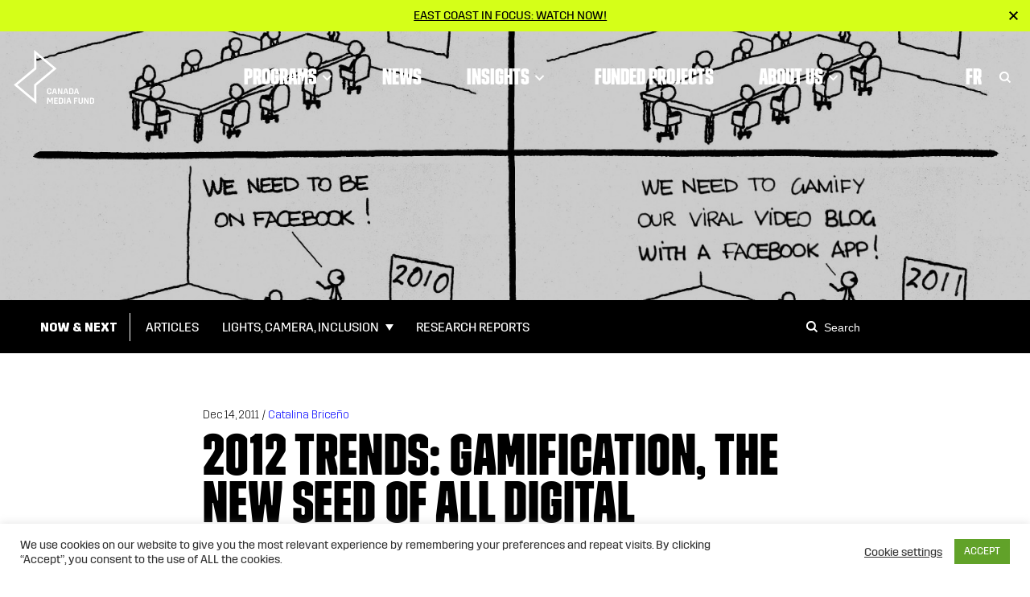

--- FILE ---
content_type: text/html; charset=UTF-8
request_url: https://cmf-fmc.ca/now-next/articles/2012-trends-gamification-the-new-seed-of-all-digital-strategies/
body_size: 26897
content:
<!doctype html>
<html lang="en-US">
<head>
<meta charset="utf-8">
<script type="text/javascript">
/* <![CDATA[ */
var gform;gform||(document.addEventListener("gform_main_scripts_loaded",function(){gform.scriptsLoaded=!0}),document.addEventListener("gform/theme/scripts_loaded",function(){gform.themeScriptsLoaded=!0}),window.addEventListener("DOMContentLoaded",function(){gform.domLoaded=!0}),gform={domLoaded:!1,scriptsLoaded:!1,themeScriptsLoaded:!1,isFormEditor:()=>"function"==typeof InitializeEditor,callIfLoaded:function(o){return!(!gform.domLoaded||!gform.scriptsLoaded||!gform.themeScriptsLoaded&&!gform.isFormEditor()||(gform.isFormEditor()&&console.warn("The use of gform.initializeOnLoaded() is deprecated in the form editor context and will be removed in Gravity Forms 3.1."),o(),0))},initializeOnLoaded:function(o){gform.callIfLoaded(o)||(document.addEventListener("gform_main_scripts_loaded",()=>{gform.scriptsLoaded=!0,gform.callIfLoaded(o)}),document.addEventListener("gform/theme/scripts_loaded",()=>{gform.themeScriptsLoaded=!0,gform.callIfLoaded(o)}),window.addEventListener("DOMContentLoaded",()=>{gform.domLoaded=!0,gform.callIfLoaded(o)}))},hooks:{action:{},filter:{}},addAction:function(o,r,e,t){gform.addHook("action",o,r,e,t)},addFilter:function(o,r,e,t){gform.addHook("filter",o,r,e,t)},doAction:function(o){gform.doHook("action",o,arguments)},applyFilters:function(o){return gform.doHook("filter",o,arguments)},removeAction:function(o,r){gform.removeHook("action",o,r)},removeFilter:function(o,r,e){gform.removeHook("filter",o,r,e)},addHook:function(o,r,e,t,n){null==gform.hooks[o][r]&&(gform.hooks[o][r]=[]);var d=gform.hooks[o][r];null==n&&(n=r+"_"+d.length),gform.hooks[o][r].push({tag:n,callable:e,priority:t=null==t?10:t})},doHook:function(r,o,e){var t;if(e=Array.prototype.slice.call(e,1),null!=gform.hooks[r][o]&&((o=gform.hooks[r][o]).sort(function(o,r){return o.priority-r.priority}),o.forEach(function(o){"function"!=typeof(t=o.callable)&&(t=window[t]),"action"==r?t.apply(null,e):e[0]=t.apply(null,e)})),"filter"==r)return e[0]},removeHook:function(o,r,t,n){var e;null!=gform.hooks[o][r]&&(e=(e=gform.hooks[o][r]).filter(function(o,r,e){return!!(null!=n&&n!=o.tag||null!=t&&t!=o.priority)}),gform.hooks[o][r]=e)}});
/* ]]> */
</script>
<meta http-equiv="x-ua-compatible" content="ie=edge">
<meta name="viewport" content="width=device-width, initial-scale=1, shrink-to-fit=no">
<link rel="apple-touch-icon" sizes="57x57" href="/apple-icon-57x57.png">
<link rel="apple-touch-icon" sizes="60x60" href="/apple-icon-60x60.png">
<link rel="apple-touch-icon" sizes="72x72" href="/apple-icon-72x72.png">
<link rel="apple-touch-icon" sizes="76x76" href="/apple-icon-76x76.png">
<link rel="apple-touch-icon" sizes="114x114" href="/apple-icon-114x114.png">
<link rel="apple-touch-icon" sizes="120x120" href="/apple-icon-120x120.png">
<link rel="apple-touch-icon" sizes="144x144" href="/apple-icon-144x144.png">
<link rel="apple-touch-icon" sizes="152x152" href="/apple-icon-152x152.png">
<link rel="apple-touch-icon" sizes="180x180" href="/apple-icon-180x180.png">
<link rel="icon" type="image/png" sizes="192x192"  href="/android-icon-192x192.png">
<link rel="icon" type="image/png" sizes="32x32" href="/favicon-32x32.png">
<link rel="icon" type="image/png" sizes="96x96" href="/favicon-96x96.png">
<link rel="icon" type="image/png" sizes="16x16" href="/favicon-16x16.png">
<link rel="manifest" href="/manifest.json">
<meta name="msapplication-TileColor" content="#ffffff">
<meta name="msapplication-TileImage" content="/ms-icon-144x144.png">
<meta name="theme-color" content="#ffffff">
<!-- Google Tag Manager -->
<script>(function(w,d,s,l,i){w[l]=w[l]||[];w[l].push({'gtm.start':
new Date().getTime(),event:'gtm.js'});var f=d.getElementsByTagName(s)[0],
j=d.createElement(s),dl=l!='dataLayer'?'&l='+l:'';j.async=true;j.src=
'https://www.googletagmanager.com/gtm.js?id='+i+dl;f.parentNode.insertBefore(j,f);
})(window,document,'script','dataLayer','GTM-NSZTMB');</script>
<!-- End Google Tag Manager -->
<meta name='robots' content='index, follow, max-image-preview:large, max-snippet:-1, max-video-preview:-1' />
<!-- This site is optimized with the Yoast SEO plugin v26.8 - https://yoast.com/product/yoast-seo-wordpress/ -->
<title>2012 TRENDS: Gamification, the new seed of all digital strategies | Canada Media Fund</title>
<link rel="canonical" href="https://cmf-fmc.ca/now-next/articles/2012-trends-gamification-the-new-seed-of-all-digital-strategies/" />
<meta property="og:locale" content="en_US" />
<meta property="og:type" content="article" />
<meta property="og:title" content="2012 TRENDS: Gamification, the new seed of all digital strategies | Canada Media Fund" />
<meta property="og:description" content="Dennis Crowley once explained that he had the idea for Foursquare when walking over a chalk mushroom drawn on the&hellip;" />
<meta property="og:url" content="https://cmf-fmc.ca/now-next/articles/2012-trends-gamification-the-new-seed-of-all-digital-strategies/" />
<meta property="og:site_name" content="Canada Media Fund" />
<meta property="article:publisher" content="https://www.facebook.com/cmf.fmc" />
<meta property="article:modified_time" content="2021-01-23T08:50:16+00:00" />
<meta property="og:image" content="https://cmf-fmc.ca/wp-content/uploads/2021/01/c_rq4Isxh0XYBDgKWILJu8xDWzwnLRA6AKeaVPrMt24tFAYKY6DJfTmPzPbUrKpXLDqrkej2fHQeocRMggDyK0INaEtVB7B6P8TPGqIQrkV-E_Brgg.jpg" />
<meta property="og:image:width" content="1500" />
<meta property="og:image:height" content="776" />
<meta property="og:image:type" content="image/jpeg" />
<meta name="twitter:card" content="summary_large_image" />
<meta name="twitter:site" content="@cmf_fmc" />
<meta name="twitter:label1" content="Est. reading time" />
<meta name="twitter:data1" content="1 minute" />
<script type="application/ld+json" class="yoast-schema-graph">{"@context":"https://schema.org","@graph":[{"@type":"WebPage","@id":"https://cmf-fmc.ca/now-next/articles/2012-trends-gamification-the-new-seed-of-all-digital-strategies/","url":"https://cmf-fmc.ca/now-next/articles/2012-trends-gamification-the-new-seed-of-all-digital-strategies/","name":"2012 TRENDS: Gamification, the new seed of all digital strategies | Canada Media Fund","isPartOf":{"@id":"https://cmf-fmc.ca/#website"},"primaryImageOfPage":{"@id":"https://cmf-fmc.ca/now-next/articles/2012-trends-gamification-the-new-seed-of-all-digital-strategies/#primaryimage"},"image":{"@id":"https://cmf-fmc.ca/now-next/articles/2012-trends-gamification-the-new-seed-of-all-digital-strategies/#primaryimage"},"thumbnailUrl":"https://cmf-fmc.ca/wp-content/uploads/2021/01/c_rq4Isxh0XYBDgKWILJu8xDWzwnLRA6AKeaVPrMt24tFAYKY6DJfTmPzPbUrKpXLDqrkej2fHQeocRMggDyK0INaEtVB7B6P8TPGqIQrkV-E_Brgg.jpg","datePublished":"2011-12-15T02:17:34+00:00","dateModified":"2021-01-23T08:50:16+00:00","breadcrumb":{"@id":"https://cmf-fmc.ca/now-next/articles/2012-trends-gamification-the-new-seed-of-all-digital-strategies/#breadcrumb"},"inLanguage":"en-US","potentialAction":[{"@type":"ReadAction","target":["https://cmf-fmc.ca/now-next/articles/2012-trends-gamification-the-new-seed-of-all-digital-strategies/"]}]},{"@type":"ImageObject","inLanguage":"en-US","@id":"https://cmf-fmc.ca/now-next/articles/2012-trends-gamification-the-new-seed-of-all-digital-strategies/#primaryimage","url":"https://cmf-fmc.ca/wp-content/uploads/2021/01/c_rq4Isxh0XYBDgKWILJu8xDWzwnLRA6AKeaVPrMt24tFAYKY6DJfTmPzPbUrKpXLDqrkej2fHQeocRMggDyK0INaEtVB7B6P8TPGqIQrkV-E_Brgg.jpg","contentUrl":"https://cmf-fmc.ca/wp-content/uploads/2021/01/c_rq4Isxh0XYBDgKWILJu8xDWzwnLRA6AKeaVPrMt24tFAYKY6DJfTmPzPbUrKpXLDqrkej2fHQeocRMggDyK0INaEtVB7B6P8TPGqIQrkV-E_Brgg.jpg","width":1500,"height":776},{"@type":"BreadcrumbList","@id":"https://cmf-fmc.ca/now-next/articles/2012-trends-gamification-the-new-seed-of-all-digital-strategies/#breadcrumb","itemListElement":[{"@type":"ListItem","position":1,"name":"Home","item":"https://cmf-fmc.ca/"},{"@type":"ListItem","position":2,"name":"Now & Next Articles","item":"https://cmf-fmc.ca/now-next/articles/"},{"@type":"ListItem","position":3,"name":"2012 TRENDS: Gamification, the new seed of all digital strategies"}]},{"@type":"WebSite","@id":"https://cmf-fmc.ca/#website","url":"https://cmf-fmc.ca/","name":"Canada Media Fund","description":"","potentialAction":[{"@type":"SearchAction","target":{"@type":"EntryPoint","urlTemplate":"https://cmf-fmc.ca/?s={search_term_string}"},"query-input":{"@type":"PropertyValueSpecification","valueRequired":true,"valueName":"search_term_string"}}],"inLanguage":"en-US"}]}</script>
<!-- / Yoast SEO plugin. -->
<link rel='dns-prefetch' href='//fonts.googleapis.com' />
<link rel="alternate" title="oEmbed (JSON)" type="application/json+oembed" href="https://cmf-fmc.ca/wp-json/oembed/1.0/embed?url=https%3A%2F%2Fcmf-fmc.ca%2Fnow-next%2Farticles%2F2012-trends-gamification-the-new-seed-of-all-digital-strategies%2F" />
<link rel="alternate" title="oEmbed (XML)" type="text/xml+oembed" href="https://cmf-fmc.ca/wp-json/oembed/1.0/embed?url=https%3A%2F%2Fcmf-fmc.ca%2Fnow-next%2Farticles%2F2012-trends-gamification-the-new-seed-of-all-digital-strategies%2F&#038;format=xml" />
<style id='wp-img-auto-sizes-contain-inline-css' type='text/css'>
img:is([sizes=auto i],[sizes^="auto," i]){contain-intrinsic-size:3000px 1500px}
/*# sourceURL=wp-img-auto-sizes-contain-inline-css */
</style>
<link rel='stylesheet' id='wp-block-library-css' href='https://cmf-fmc.ca/wp-includes/css/dist/block-library/style.min.css?ver=6.9' type='text/css' media='all' />
<style id='classic-theme-styles-inline-css' type='text/css'>
/*! This file is auto-generated */
.wp-block-button__link{color:#fff;background-color:#32373c;border-radius:9999px;box-shadow:none;text-decoration:none;padding:calc(.667em + 2px) calc(1.333em + 2px);font-size:1.125em}.wp-block-file__button{background:#32373c;color:#fff;text-decoration:none}
/*# sourceURL=/wp-includes/css/classic-themes.min.css */
</style>
<link rel='stylesheet' id='cookie-law-info-css' href='https://cmf-fmc.ca/wp-content/plugins/cookie-law-info/legacy/public/css/cookie-law-info-public.css?ver=3.3.9.1' type='text/css' media='all' />
<link rel='stylesheet' id='cookie-law-info-gdpr-css' href='https://cmf-fmc.ca/wp-content/plugins/cookie-law-info/legacy/public/css/cookie-law-info-gdpr.css?ver=3.3.9.1' type='text/css' media='all' />
<style id='posts-table-pro-head-inline-css' type='text/css'>
table.posts-data-table { visibility: hidden; }
/*# sourceURL=posts-table-pro-head-inline-css */
</style>
<link rel='stylesheet' id='google/fonts-css' href='https://fonts.googleapis.com/css2?family=DM+Sans:ital,wght@0,400;0,500;0,700;1,400&#038;family=Fira+Sans:wght@200;300;400;500&#038;display=swap' type='text/css' media='all' />
<link rel='stylesheet' id='sage/main.css-css' href='https://cmf-fmc.ca/wp-content/themes/cmf-fmc/dist/styles/main_16c44022.css' type='text/css' media='all' />
<script type="text/javascript" src="https://cmf-fmc.ca/wp-includes/js/jquery/jquery.min.js?ver=3.7.1" id="jquery-core-js"></script>
<script type="text/javascript" src="https://cmf-fmc.ca/wp-includes/js/jquery/jquery-migrate.min.js?ver=3.4.1" id="jquery-migrate-js"></script>
<script type="text/javascript" id="cookie-law-info-js-extra">
/* <![CDATA[ */
var Cli_Data = {"nn_cookie_ids":[],"cookielist":[],"non_necessary_cookies":[],"ccpaEnabled":"","ccpaRegionBased":"","ccpaBarEnabled":"","strictlyEnabled":["necessary","obligatoire"],"ccpaType":"gdpr","js_blocking":"1","custom_integration":"","triggerDomRefresh":"","secure_cookies":""};
var cli_cookiebar_settings = {"animate_speed_hide":"500","animate_speed_show":"500","background":"#FFF","border":"#b1a6a6c2","border_on":"","button_1_button_colour":"#61a229","button_1_button_hover":"#4e8221","button_1_link_colour":"#fff","button_1_as_button":"1","button_1_new_win":"","button_2_button_colour":"#333","button_2_button_hover":"#292929","button_2_link_colour":"#444","button_2_as_button":"","button_2_hidebar":"","button_3_button_colour":"#3566bb","button_3_button_hover":"#2a5296","button_3_link_colour":"#fff","button_3_as_button":"1","button_3_new_win":"","button_4_button_colour":"#000","button_4_button_hover":"#000000","button_4_link_colour":"#333333","button_4_as_button":"","button_7_button_colour":"#61a229","button_7_button_hover":"#4e8221","button_7_link_colour":"#fff","button_7_as_button":"1","button_7_new_win":"","font_family":"inherit","header_fix":"","notify_animate_hide":"1","notify_animate_show":"","notify_div_id":"#cookie-law-info-bar","notify_position_horizontal":"right","notify_position_vertical":"bottom","scroll_close":"","scroll_close_reload":"","accept_close_reload":"","reject_close_reload":"","showagain_tab":"","showagain_background":"#fff","showagain_border":"#000","showagain_div_id":"#cookie-law-info-again","showagain_x_position":"100px","text":"#333333","show_once_yn":"","show_once":"10000","logging_on":"","as_popup":"","popup_overlay":"1","bar_heading_text":"","cookie_bar_as":"banner","popup_showagain_position":"bottom-right","widget_position":"left"};
var log_object = {"ajax_url":"https://cmf-fmc.ca/wp-admin/admin-ajax.php"};
//# sourceURL=cookie-law-info-js-extra
/* ]]> */
</script>
<script type="text/javascript" src="https://cmf-fmc.ca/wp-content/plugins/cookie-law-info/legacy/public/js/cookie-law-info-public.js?ver=3.3.9.1" id="cookie-law-info-js"></script>
<link rel="https://api.w.org/" href="https://cmf-fmc.ca/wp-json/" /><link rel="alternate" title="JSON" type="application/json" href="https://cmf-fmc.ca/wp-json/wp/v2/article/69595" /><link rel='shortlink' href='https://cmf-fmc.ca/?p=69595' />
<meta name="generator" content="WPML ver:4.8.6 stt:1,4;" />
<link rel="icon" href="https://cmf-fmc.ca/wp-content/uploads/2021/01/cropped-favicon-bolt-32x32.png" sizes="32x32" />
<link rel="icon" href="https://cmf-fmc.ca/wp-content/uploads/2021/01/cropped-favicon-bolt-192x192.png" sizes="192x192" />
<link rel="apple-touch-icon" href="https://cmf-fmc.ca/wp-content/uploads/2021/01/cropped-favicon-bolt-180x180.png" />
<meta name="msapplication-TileImage" content="https://cmf-fmc.ca/wp-content/uploads/2021/01/cropped-favicon-bolt-270x270.png" />
</head>
<body class="wp-singular article-template-default single single-article postid-69595 wp-theme-cmf-fmcresources now-next 2012-trends-gamification-the-new-seed-of-all-digital-strategies app-data index-data singular-data single-data single-article-data single-article-2012-trends-gamification-the-new-seed-of-all-digital-strategies-data">
<div class="page-wrap">
<!-- Google Tag Manager (noscript) --><noscript><iframe src="https://www.googletagmanager.com/ns.html?id=GTM-NSZTMB" height="0" width="0" style="display:none;visibility:hidden"></iframe></noscript><!-- End Google Tag Manager (noscript) -->
<div class="announcement-banner-wrap bg-success text-dark" data-banner-id="east-coast-in-focus-watch-now" style="display: none;">
<div class="announcement-banner text-center d-flex align-items-center justify-content-center px-3" ">
<div class="d-inline-block pr-1">
<a href="https://cmf-fmc.ca/now-next/lights-camera-inclusion-season-4/"  class="link-underline text-uppercase d-block mw-100" target="_blank">East Coast in Focus: Watch now!</a>
</div>
</div>
<button class="close-announcement"><svg class="" xmlns="http://www.w3.org/2000/svg" width="11" height="11" viewBox="0 0 10.4 10.4">
<path d="M10.4 1.4L9 0 5.2 3.8 1.4 0 0 1.4l3.8 3.8L0 9l1.4 1.4 3.8-3.8L9 10.4 10.4 9 6.6 5.2z"/>
</svg></button>
</div>
<header class="page-header">
<div class="nav-wrap">
<div class="nav-fixed  with-announcement ">
<nav class="main-nav navbar navbar-expand-lg navbar-light">
<a class="navbar-brand" itemprop="url" href="https://cmf-fmc.ca/"><svg class="" xmlns="http://www.w3.org/2000/svg" xml:space="preserve" width="134" height="67" viewBox="0 0 134 67" version="1.1"><path d="M25.4 0v22.6L.2 43.6l28 23.3V44.3l25.2-21L25.4 0zm0 43v18L4.5 43.6 28.2 24V5.9l20.9 17.3L25.4 43z" fill="#fff"/><g class="name"><path d="M46.9 52.2v1.5c-.3.6-1.1 1.5-2.6 1.5-1.6 0-2.4-.9-2.7-1.6v-4.4c.3-.7 1.1-1.6 2.7-1.6s2.4.9 2.6 1.5v1.4h-1.4v-1.1c-.2-.4-.6-.7-1.3-.7-.7 0-1.1.4-1.3.7v3.8c.2.4.6.7 1.3.7.7 0 1.1-.4 1.3-.7v-1.1l1.4.1zM51.8 47.9h-2.1l-1.9 6.4v.8H49l.6-2.1h2.3l.6 2.1h1.3v-.8l-2-6.4zm-2 4 .8-2.9h.2l.8 2.9h-1.8zM55 47.8h1.6l2.4 4.9h.2v-4.9h1.3v7.3h-1.6l-2.4-4.9h-.2v4.9H55zM65.8 47.9h-2.1l-1.9 6.4v.8H63l.6-2.1h2.3l.6 2.1h1.3v-.8l-2-6.4zm-2 4 .8-2.9h.2l.8 2.9h-1.8zM71.8 47.8h-2.9v7.3h2.9c1.3 0 2.1-.7 2.4-1.4v-4.4c-.3-.7-1.1-1.5-2.4-1.5zm.9 5.5c-.2.4-.6.7-1.3.7h-1.2v-5.1h1.2c.7 0 1.1.3 1.3.7v3.7zM79.1 47.9H77l-1.9 6.4v.8h1.1l.6-2.1h2.3l.6 2.1H81v-.8l-1.9-6.4zm-1.9 4L78 49h.2l.8 2.9h-1.8zM41.7 59.6h1.9l1.6 3.6h.1l1.5-3.6h1.9v7.3h-1.3v-5.3h-.2l-1.6 3.7h-.9l-1.5-3.7H43v5.3h-1.4v-7.3zM50.3 59.6h4.4v1.1h-3v1.9h2.8v1.1h-2.8v2.1h3v1.1h-4.4zM59 59.6h-2.9v7.3H59c1.3 0 2.1-.7 2.4-1.4V61c-.2-.7-1-1.4-2.4-1.4zm1 5.5c-.2.4-.6.7-1.3.7h-1.2v-5.1h1.2c.7 0 1.1.3 1.3.7v3.7zM62.9 59.6h1.4v7.3h-1.4zM69.6 59.6h-2.1L65.6 66v.8h1.2l.6-2.1h2.3l.6 2.1h1.3V66l-2-6.4zm-2 4.1.8-2.9h.2l.8 2.9h-1.8zM74.9 59.6h4.3v1.1h-2.9v2H79v1h-2.7v3.2h-1.4zM85.9 59.6v5.8c-.3.7-1.1 1.6-2.7 1.6s-2.4-.9-2.7-1.6v-5.8H82v5.5c.2.4.6.7 1.3.7s1.1-.4 1.3-.7v-5.5h1.3zM87.6 59.6h1.6l2.4 4.9h.2v-4.9h1.3v7.3h-1.6L89.1 62h-.2v4.9h-1.4v-7.3zM97.6 59.6h-2.9v7.3h2.9c1.3 0 2.1-.7 2.4-1.4V61c-.3-.7-1-1.4-2.4-1.4zm1 5.5c-.2.4-.6.7-1.3.7h-1.2v-5.1h1.2c.7 0 1.1.3 1.3.7v3.7z" fill="#fff"/></g></svg></a>
<div class="d-flex flex-row w-100 justify-content-end">
<div class="collapse navbar-collapse" id="navbarCollapse">
<ul id="menu-primary" class="navbar-nav mr-auto align-items-md-center"><li itemscope="itemscope" itemtype="https://www.schema.org/SiteNavigationElement" id="menu-item-111" class="menu-item menu-item-has-children menu-link dropdown nav-item"><a title="Programs" href="https://cmf-fmc.ca/our-programs/" aria-haspopup="true" aria-expanded="false" class="dropdown-toggle nav-link" id="menu-item-dropdown-111">Programs<button type="button" class="caret"><svg width="13" height="8" viewBox="0 0 13 8" fill="none" xmlns="http://www.w3.org/2000/svg"><path d="M1.5 1L6.5 6L11.5 1" stroke="currentColor" stroke-width="2"/></svg></button></a>
<div class='dropdown-menu'><ul aria-labelledby="menu-item-dropdown-111" role="menu">
<li itemscope="itemscope" itemtype="https://www.schema.org/SiteNavigationElement" id="menu-item-241222" class="menu-item menu-item-type-custom menu-item-object-custom menu-item-has-children menu-button-row nav-item">
<ul aria-labelledby="dropdown-menu&#039;&gt;&lt;ul aria-labelledby=" role="menu">
<li itemscope="itemscope" itemtype="https://www.schema.org/SiteNavigationElement" id="menu-item-249897" class="menu-item menu-link nav-item"><a title="Program Deadlines" href="https://cmf-fmc.ca/our-programs/program-deadlines/" class="dropdown-item">Program Deadlines</a></li>
<li itemscope="itemscope" itemtype="https://www.schema.org/SiteNavigationElement" id="menu-item-241236" class="menu-item menu-link nav-item"><a title="How to apply" href="https://cmf-fmc.ca/our-programs/how-to-apply/" class="dropdown-item">How to apply</a></li>
<li itemscope="itemscope" itemtype="https://www.schema.org/SiteNavigationElement" id="menu-item-105" class="menu-item menu-link nav-item"><a title="Envelope Administration" href="https://cmf-fmc.ca/our-programs/envelope-administration/" class="dropdown-item">Envelope Administration</a></li>
<li itemscope="itemscope" itemtype="https://www.schema.org/SiteNavigationElement" id="menu-item-241237" class="menu-item menu-link nav-item"><a title="Archive" href="https://cmf-fmc.ca/our-programs/archives/" class="dropdown-item">Archive</a></li>
</ul></li>
<li itemscope="itemscope" itemtype="https://www.schema.org/SiteNavigationElement" id="menu-item-241233" class="menu-item menu-item-type-custom menu-item-object-custom menu-item-has-children menu-columns nav-item">
<ul aria-labelledby="dropdown-menu&#039;&gt;&lt;ul aria-labelledby=" role="menu">
<li itemscope="itemscope" itemtype="https://www.schema.org/SiteNavigationElement" id="menu-item-113" class="menu-item menu-item-type-custom menu-item-object-custom menu-item-has-children menu-heading nav-item"><a title="convergent" href="#" class="dropdown-item">Ideation<button type="button" class="caret"><svg width="13" height="8" viewBox="0 0 13 8" fill="none" xmlns="http://www.w3.org/2000/svg"><path d="M1.5 1L6.5 6L11.5 1" stroke="currentColor" stroke-width="2"/></svg></button></a>
<ul aria-labelledby="dropdown-menu&#039;&gt;&lt;ul aria-labelledby=" role="menu">
<li itemscope="itemscope" itemtype="https://www.schema.org/SiteNavigationElement" id="menu-item-241225" class="menu-item menu-item-type-custom menu-item-object-custom menu-sub-heading nav-item"><a title="Interactive Digital Media" href="#" class="dropdown-item">Interactive Digital Media</a>
<ul aria-labelledby="dropdown-menu&#039;&gt;&lt;ul aria-labelledby=" role="menu">
<li itemscope="itemscope" itemtype="https://www.schema.org/SiteNavigationElement" id="menu-item-1000" class="menu-item menu-item-parent-241225   menu- nav-item"><a title="Conceptualization Program" href="https://cmf-fmc.ca/program/conceptualization-program/" class="dropdown-item">Conceptualization Program</a></li>
<li itemscope="itemscope" itemtype="https://www.schema.org/SiteNavigationElement" id="menu-item-1001" class="menu-item menu-item-parent-241225   menu- nav-item"><a title="Prototyping Program" href="https://cmf-fmc.ca/program/prototyping-program/" class="dropdown-item">Prototyping Program</a></li>
</ul></li>
<li itemscope="itemscope" itemtype="https://www.schema.org/SiteNavigationElement" id="menu-item-241228" class="menu-item menu-item-type-custom menu-item-object-custom menu-sub-heading nav-item"><a title="Linear" href="#" class="dropdown-item">Linear</a>
<ul aria-labelledby="dropdown-menu&#039;&gt;&lt;ul aria-labelledby=" role="menu">
<li itemscope="itemscope" itemtype="https://www.schema.org/SiteNavigationElement" id="menu-item-1002" class="menu-item menu-item-parent-241228   menu- nav-item"><a title="Broadcaster Envelope Program &#8211; English and French" href="https://cmf-fmc.ca/program/broadcaster-envelope-program-english-and-french-2/" class="dropdown-item">Broadcaster Envelope Program &#8211; English and French</a></li>
<li itemscope="itemscope" itemtype="https://www.schema.org/SiteNavigationElement" id="menu-item-1003" class="menu-item menu-item-parent-241228   menu- nav-item"><a title="Development and Predevelopment Funding" href="https://cmf-fmc.ca/program/development-and-predevelopment-funding/" class="dropdown-item">Development and Predevelopment Funding</a></li>
<li itemscope="itemscope" itemtype="https://www.schema.org/SiteNavigationElement" id="menu-item-1004" class="menu-item menu-item-parent-241228   menu- nav-item"><a title="Slate Development Pilot Program" href="https://cmf-fmc.ca/program/slate-development-pilot-program/" class="dropdown-item">Slate Development Pilot Program</a></li>
</ul></li>
</ul></li>
<li itemscope="itemscope" itemtype="https://www.schema.org/SiteNavigationElement" id="menu-item-114" class="menu-item menu-item-type-custom menu-item-object-custom menu-item-has-children menu-heading nav-item"><a title="Creation" href="#" class="dropdown-item">Creation<button type="button" class="caret"><svg width="13" height="8" viewBox="0 0 13 8" fill="none" xmlns="http://www.w3.org/2000/svg"><path d="M1.5 1L6.5 6L11.5 1" stroke="currentColor" stroke-width="2"/></svg></button></a>
<ul aria-labelledby="dropdown-menu&#039;&gt;&lt;ul aria-labelledby=" role="menu">
<li itemscope="itemscope" itemtype="https://www.schema.org/SiteNavigationElement" id="menu-item-241227" class="menu-item menu-item-type-custom menu-item-object-custom menu-sub-heading nav-item"><a title="Interactive Digital Media" href="#" class="dropdown-item">Interactive Digital Media</a>
<ul aria-labelledby="dropdown-menu&#039;&gt;&lt;ul aria-labelledby=" role="menu">
<li itemscope="itemscope" itemtype="https://www.schema.org/SiteNavigationElement" id="menu-item-1005" class="menu-item menu-item-parent-241227   menu- nav-item"><a title="Commercial Projects Program" href="https://cmf-fmc.ca/program/commercial-projects-program/" class="dropdown-item">Commercial Projects Program</a></li>
<li itemscope="itemscope" itemtype="https://www.schema.org/SiteNavigationElement" id="menu-item-1006" class="menu-item menu-item-parent-241227   menu- nav-item"><a title="Digital Creators Pilot Program" href="https://cmf-fmc.ca/program/digital-creators-pilot-program/" class="dropdown-item">Digital Creators Pilot Program</a></li>
<li itemscope="itemscope" itemtype="https://www.schema.org/SiteNavigationElement" id="menu-item-1007" class="menu-item menu-item-parent-241227   menu- nav-item"><a title="Innovation &#038; Experimentation Program" href="https://cmf-fmc.ca/program/innovation-experimentation-program/" class="dropdown-item">Innovation &#038; Experimentation Program</a></li>
<li itemscope="itemscope" itemtype="https://www.schema.org/SiteNavigationElement" id="menu-item-1008" class="menu-item menu-item-parent-241227   menu- nav-item"><a title="Iteration Program" href="https://cmf-fmc.ca/program/iteration-program/" class="dropdown-item">Iteration Program</a></li>
</ul></li>
<li itemscope="itemscope" itemtype="https://www.schema.org/SiteNavigationElement" id="menu-item-241226" class="menu-item menu-item-type-custom menu-item-object-custom menu-sub-heading nav-item"><a title="Linear" href="#" class="dropdown-item">Linear</a>
<ul aria-labelledby="dropdown-menu&#039;&gt;&lt;ul aria-labelledby=" role="menu">
<li itemscope="itemscope" itemtype="https://www.schema.org/SiteNavigationElement" id="menu-item-1009" class="menu-item menu-item-parent-241226   menu- nav-item"><a title="Broadcaster Envelope Program &#8211; Diverse Languages" href="https://cmf-fmc.ca/program/broadcaster-envelope-program-diverse-languages/" class="dropdown-item">Broadcaster Envelope Program &#8211; Diverse Languages</a></li>
<li itemscope="itemscope" itemtype="https://www.schema.org/SiteNavigationElement" id="menu-item-1010" class="menu-item menu-item-parent-241226   menu- nav-item"><a title="Broadcaster Envelope Program &#8211; English and French" href="https://cmf-fmc.ca/program/broadcaster-envelope-program-english-and-french/" class="dropdown-item">Broadcaster Envelope Program &#8211; English and French</a></li>
<li itemscope="itemscope" itemtype="https://www.schema.org/SiteNavigationElement" id="menu-item-1011" class="menu-item menu-item-parent-241226   menu- nav-item"><a title="Distributor Program" href="https://cmf-fmc.ca/program/distributor-program/" class="dropdown-item">Distributor Program</a></li>
<li itemscope="itemscope" itemtype="https://www.schema.org/SiteNavigationElement" id="menu-item-1012" class="menu-item menu-item-parent-241226   menu- nav-item"><a title="Indigenous Program" href="https://cmf-fmc.ca/program/indigenous-program/" class="dropdown-item">Indigenous Program</a></li>
<li itemscope="itemscope" itemtype="https://www.schema.org/SiteNavigationElement" id="menu-item-1013" class="menu-item menu-item-parent-241226   menu- nav-item"><a title="Official Language Minority Communities (OLMC) Production Funding" href="https://cmf-fmc.ca/program/official-language-minority-communities-olmc-production-funding/" class="dropdown-item">Official Language Minority Communities (OLMC) Production Funding</a></li>
<li itemscope="itemscope" itemtype="https://www.schema.org/SiteNavigationElement" id="menu-item-1014" class="menu-item menu-item-parent-241226   menu- nav-item"><a title="POV Program" href="https://cmf-fmc.ca/program/pov-program/" class="dropdown-item">POV Program</a></li>
<li itemscope="itemscope" itemtype="https://www.schema.org/SiteNavigationElement" id="menu-item-1015" class="menu-item menu-item-parent-241226   menu- nav-item"><a title="Program for Black and Racialized Communities" href="https://cmf-fmc.ca/program/program-for-black-and-racialized-communities/" class="dropdown-item">Program for Black and Racialized Communities</a></li>
<li itemscope="itemscope" itemtype="https://www.schema.org/SiteNavigationElement" id="menu-item-1016" class="menu-item menu-item-parent-241226   menu- nav-item"><a title="Regional Production Funding" href="https://cmf-fmc.ca/program/regional-production-funding/" class="dropdown-item">Regional Production Funding</a></li>
</ul></li>
</ul></li>
<li itemscope="itemscope" itemtype="https://www.schema.org/SiteNavigationElement" id="menu-item-226140" class="menu-item menu-item-type-custom menu-item-object-custom menu-item-has-children menu-heading nav-item"><a title="Industry" href="#" class="dropdown-item">Industry<button type="button" class="caret"><svg width="13" height="8" viewBox="0 0 13 8" fill="none" xmlns="http://www.w3.org/2000/svg"><path d="M1.5 1L6.5 6L11.5 1" stroke="currentColor" stroke-width="2"/></svg></button></a>
<ul aria-labelledby="dropdown-menu&#039;&gt;&lt;ul aria-labelledby=" role="menu">
<li itemscope="itemscope" itemtype="https://www.schema.org/SiteNavigationElement" id="menu-item-253500" class="menu-item menu-item-type-custom menu-item-object-custom menu-sub-heading nav-item"><a title="Interactive Digital Media" href="#" class="dropdown-item">Interactive Digital Media</a>
<ul aria-labelledby="dropdown-menu&#039;&gt;&lt;ul aria-labelledby=" role="menu">
<li itemscope="itemscope" itemtype="https://www.schema.org/SiteNavigationElement" id="menu-item-1017" class="menu-item menu-item-parent-253500   menu- nav-item"><a title="CMF-ISO Interactive and Immersive Program" href="https://cmf-fmc.ca/program/cmf-iso-interactive-and-immersive-program/" class="dropdown-item">CMF-ISO Interactive and Immersive Program</a></li>
<li itemscope="itemscope" itemtype="https://www.schema.org/SiteNavigationElement" id="menu-item-1018" class="menu-item menu-item-parent-253500   menu- nav-item"><a title="Video Games Business Development Program" href="https://cmf-fmc.ca/program/video-games-business-development-program/" class="dropdown-item">CMF-Creative BC Video Games Development Program</a></li>
</ul></li>
<li itemscope="itemscope" itemtype="https://www.schema.org/SiteNavigationElement" id="menu-item-241231" class="menu-item menu-item-type-custom menu-item-object-custom menu-item-has-children menu-sub-heading nav-item"><a title="International" href="#" class="dropdown-item">International</a>
<ul aria-labelledby="dropdown-menu&#039;&gt;&lt;ul aria-labelledby=" role="menu">
<li itemscope="itemscope" itemtype="https://www.schema.org/SiteNavigationElement" id="menu-item-106" class="menu-item menu-link nav-item"><a title="International Incentives" href="https://cmf-fmc.ca/our-programs/international-incentives/" class="dropdown-item">International Incentives</a></li>
</ul></li>
<li itemscope="itemscope" itemtype="https://www.schema.org/SiteNavigationElement" id="menu-item-250695" class="menu-item menu-item-type-custom menu-item-object-custom menu-sub-heading nav-item"><a title="Linear" href="#" class="dropdown-item">Linear</a>
<ul aria-labelledby="dropdown-menu&#039;&gt;&lt;ul aria-labelledby=" role="menu">
<li itemscope="itemscope" itemtype="https://www.schema.org/SiteNavigationElement" id="menu-item-1019" class="menu-item menu-item-parent-250695   menu- nav-item"><a title="CMF-Quebecor Fund Export Assistance Program Partnership" href="https://cmf-fmc.ca/program/cmf-quebecor-fund-export-assistance-program-partnership/" class="dropdown-item">CMF-Quebecor Fund Export Assistance Program Partnership</a></li>
<li itemscope="itemscope" itemtype="https://www.schema.org/SiteNavigationElement" id="menu-item-1020" class="menu-item menu-item-parent-250695   menu- nav-item"><a title="CMF-SODEC Predevelopment Program for Television Series Based on Literary Adaptations" href="https://cmf-fmc.ca/program/cmf-sodec-predevelopment-program-for-television-series-based-on-literary-adaptations/" class="dropdown-item">CMF-SODEC Predevelopment Program</a></li>
</ul></li>
<li itemscope="itemscope" itemtype="https://www.schema.org/SiteNavigationElement" id="menu-item-155800" class="menu-item menu-item-type-custom menu-item-object-custom menu-sub-heading nav-item"><a title="Sector Development" href="https://cmf-fmc.ca/program/sector-development-support/" class="dropdown-item">Sector Development</a>
<ul aria-labelledby="dropdown-menu&#039;&gt;&lt;ul aria-labelledby=" role="menu">
<li itemscope="itemscope" itemtype="https://www.schema.org/SiteNavigationElement" id="menu-item-1021" class="menu-item menu-item-parent-155800   menu- nav-item"><a title="Accessibility Support" href="https://cmf-fmc.ca/program/accessibility-support/" class="dropdown-item">Accessibility Support</a></li>
<li itemscope="itemscope" itemtype="https://www.schema.org/SiteNavigationElement" id="menu-item-1022" class="menu-item menu-item-parent-155800   menu- nav-item"><a title="Changing Narratives Fund" href="https://cmf-fmc.ca/program/changing-narratives-fund/" class="dropdown-item">Changing Narratives Fund</a></li>
<li itemscope="itemscope" itemtype="https://www.schema.org/SiteNavigationElement" id="menu-item-1023" class="menu-item menu-item-parent-155800   menu- nav-item"><a title="Sector Development Support" href="https://cmf-fmc.ca/program/sector-development-support/" class="dropdown-item">Sector Development Support</a></li>
</ul></li>
</ul></li>
</ul></li>
</ul></div></li>
<li itemscope="itemscope" itemtype="https://www.schema.org/SiteNavigationElement" id="menu-item-100" class="menu-item current_page_parent menu-link nav-item"><a title="News" href="https://cmf-fmc.ca/news/" class="nav-link">News</a></li>
<li itemscope="itemscope" itemtype="https://www.schema.org/SiteNavigationElement" id="menu-item-247865" class="menu-item menu-item-has-children menu-link dropdown nav-item"><a title="Insights" href="https://cmf-fmc.ca/insights/" aria-haspopup="true" aria-expanded="false" class="dropdown-toggle nav-link" id="menu-item-dropdown-247865">Insights<button type="button" class="caret"><svg width="13" height="8" viewBox="0 0 13 8" fill="none" xmlns="http://www.w3.org/2000/svg"><path d="M1.5 1L6.5 6L11.5 1" stroke="currentColor" stroke-width="2"/></svg></button></a>
<div class='dropdown-menu'><ul aria-labelledby="menu-item-dropdown-247865" role="menu">
<li itemscope="itemscope" itemtype="https://www.schema.org/SiteNavigationElement" id="menu-item-247870" class="menu-item menu-item-type-custom menu-item-object-custom menu-item-has-children menu-button-row nav-item">
<ul aria-labelledby="dropdown-menu&#039;&gt;&lt;ul aria-labelledby=" role="menu">
<li itemscope="itemscope" itemtype="https://www.schema.org/SiteNavigationElement" id="menu-item-247869" class="menu-item menu-item-type-custom menu-item-object-custom menu-link nav-item"><a title="Demographics" href="/insights/#insights-demographics" class="dropdown-item">Demographics</a></li>
<li itemscope="itemscope" itemtype="https://www.schema.org/SiteNavigationElement" id="menu-item-247871" class="menu-item menu-item-type-custom menu-item-object-custom menu-link nav-item"><a title="Research" href="/insights/#insights-research" class="dropdown-item">Research</a></li>
<li itemscope="itemscope" itemtype="https://www.schema.org/SiteNavigationElement" id="menu-item-247872" class="menu-item menu-item-type-custom menu-item-object-custom menu-link nav-item"><a title="Perspectives" href="/insights/#insights-perspectives" class="dropdown-item">Perspectives</a></li>
<li itemscope="itemscope" itemtype="https://www.schema.org/SiteNavigationElement" id="menu-item-247873" class="menu-item menu-item-type-custom menu-item-object-custom menu-link nav-item"><a title="Industry" href="/insights/#insights-industry" class="dropdown-item">Industry</a></li>
</ul></li>
</ul></div></li>
<li itemscope="itemscope" itemtype="https://www.schema.org/SiteNavigationElement" id="menu-item-88353" class="menu-item menu-link nav-item"><a title="Funded Projects" href="https://cmf-fmc.ca/funded-projects/" class="nav-link">Funded Projects</a></li>
<li itemscope="itemscope" itemtype="https://www.schema.org/SiteNavigationElement" id="menu-item-108" class="menu-item menu-item-has-children menu-link dropdown nav-item"><a title="About Us" href="https://cmf-fmc.ca/about-us/" aria-haspopup="true" aria-expanded="false" class="dropdown-toggle nav-link" id="menu-item-dropdown-108">About Us<button type="button" class="caret"><svg width="13" height="8" viewBox="0 0 13 8" fill="none" xmlns="http://www.w3.org/2000/svg"><path d="M1.5 1L6.5 6L11.5 1" stroke="currentColor" stroke-width="2"/></svg></button></a>
<div class='dropdown-menu'><ul aria-labelledby="menu-item-dropdown-108" role="menu">
<li itemscope="itemscope" itemtype="https://www.schema.org/SiteNavigationElement" id="menu-item-241223" class="menu-item menu-item-type-custom menu-item-object-custom menu-item-has-children menu-button-row nav-item">
<ul aria-labelledby="dropdown-menu&#039;&gt;&lt;ul aria-labelledby=" role="menu">
<li itemscope="itemscope" itemtype="https://www.schema.org/SiteNavigationElement" id="menu-item-241241" class="menu-item menu-link nav-item"><a title="Careers" href="https://cmf-fmc.ca/about-us/careers/" class="dropdown-item">Careers</a></li>
<li itemscope="itemscope" itemtype="https://www.schema.org/SiteNavigationElement" id="menu-item-241243" class="menu-item menu-link nav-item"><a title="Contact Us" href="https://cmf-fmc.ca/contact/" class="dropdown-item">Contact Us</a></li>
<li itemscope="itemscope" itemtype="https://www.schema.org/SiteNavigationElement" id="menu-item-241242" class="menu-item menu-link nav-item"><a title="Our Policies" href="https://cmf-fmc.ca/about-us/our-policies/" class="dropdown-item">Our Policies</a></li>
</ul></li>
<li itemscope="itemscope" itemtype="https://www.schema.org/SiteNavigationElement" id="menu-item-241224" class="menu-item menu-item-type-custom menu-item-object-custom menu-item-has-children menu-columns nav-item">
<ul aria-labelledby="dropdown-menu&#039;&gt;&lt;ul aria-labelledby=" role="menu">
<li itemscope="itemscope" itemtype="https://www.schema.org/SiteNavigationElement" id="menu-item-241238" class="menu-item menu-item-type-custom menu-item-object-custom menu-article-feature nav-item"><a title="In 2025-2026..." href="/news/cmf-announces-346m-program-budget-for-2025-2026/" class="dropdown-item"><span class="title">In 2025-2026&#8230;</span><span class="d-block description">The CMF is committing $346M to support Canada’s screen industry.</span></a></li>
<li itemscope="itemscope" itemtype="https://www.schema.org/SiteNavigationElement" id="menu-item-241244" class="menu-item menu-item-has-children menu-heading nav-item"><a title="About Us" href="https://cmf-fmc.ca/about-us/" class="dropdown-item">About Us<button type="button" class="caret"><svg width="13" height="8" viewBox="0 0 13 8" fill="none" xmlns="http://www.w3.org/2000/svg"><path d="M1.5 1L6.5 6L11.5 1" stroke="currentColor" stroke-width="2"/></svg></button></a>
<ul aria-labelledby="dropdown-menu&#039;&gt;&lt;ul aria-labelledby=" role="menu">
<li itemscope="itemscope" itemtype="https://www.schema.org/SiteNavigationElement" id="menu-item-250878" class="menu-item menu-item-type-custom menu-item-object-custom menu-link nav-item"><a title="2025-2026 Business Plan" href="https://cmf-fmc.ca/document/2025-2026-business-plan/" class="dropdown-item">2025-2026 Business Plan</a></li>
<li itemscope="itemscope" itemtype="https://www.schema.org/SiteNavigationElement" id="menu-item-250155" class="menu-item menu-item-type-custom menu-item-object-custom menu-link nav-item"><a title="2025-2026 Program Budget" href="/document/breakdown-of-the-program-budget/" class="dropdown-item">2025-2026 Program Budget</a></li>
<li itemscope="itemscope" itemtype="https://www.schema.org/SiteNavigationElement" id="menu-item-246567" class="menu-item menu-link nav-item"><a title="2024-2027 EDIA Strategy" href="https://cmf-fmc.ca/edia-strategy/" class="dropdown-item">2024-2027 EDIA Strategy</a></li>
<li itemscope="itemscope" itemtype="https://www.schema.org/SiteNavigationElement" id="menu-item-241249" class="menu-item menu-item-type-custom menu-item-object-custom menu-link nav-item"><a title="Funding Contributors" href="/about-us/#about-funding-contributors" class="dropdown-item">Funding Contributors</a></li>
</ul></li>
<li itemscope="itemscope" itemtype="https://www.schema.org/SiteNavigationElement" id="menu-item-241234" class="menu-item menu-item-type-custom menu-item-object-custom menu-item-has-children menu-heading nav-item"><a title="Leadership" href="#" class="dropdown-item">Leadership<button type="button" class="caret"><svg width="13" height="8" viewBox="0 0 13 8" fill="none" xmlns="http://www.w3.org/2000/svg"><path d="M1.5 1L6.5 6L11.5 1" stroke="currentColor" stroke-width="2"/></svg></button></a>
<ul aria-labelledby="dropdown-menu&#039;&gt;&lt;ul aria-labelledby=" role="menu">
<li itemscope="itemscope" itemtype="https://www.schema.org/SiteNavigationElement" id="menu-item-247058" class="menu-item menu-item-type-custom menu-item-object-custom menu-link nav-item"><a title="Management" href="/about-us/#team" class="dropdown-item">Management</a></li>
<li itemscope="itemscope" itemtype="https://www.schema.org/SiteNavigationElement" id="menu-item-241239" class="menu-item menu-link nav-item"><a title="Board Activities" href="https://cmf-fmc.ca/about-us/board-activities/" class="dropdown-item">Board Activities</a></li>
</ul></li>
<li itemscope="itemscope" itemtype="https://www.schema.org/SiteNavigationElement" id="menu-item-241235" class="menu-item menu-item-type-custom menu-item-object-custom menu-item-has-children menu-heading nav-item"><a title="Insights" href="#" class="dropdown-item">Insights<button type="button" class="caret"><svg width="13" height="8" viewBox="0 0 13 8" fill="none" xmlns="http://www.w3.org/2000/svg"><path d="M1.5 1L6.5 6L11.5 1" stroke="currentColor" stroke-width="2"/></svg></button></a>
<ul aria-labelledby="dropdown-menu&#039;&gt;&lt;ul aria-labelledby=" role="menu">
<li itemscope="itemscope" itemtype="https://www.schema.org/SiteNavigationElement" id="menu-item-241240" class="menu-item menu-link nav-item"><a title="Annual Reports" href="https://cmf-fmc.ca/about-us/annual-reports/" class="dropdown-item">Annual Reports</a></li>
<li itemscope="itemscope" itemtype="https://www.schema.org/SiteNavigationElement" id="menu-item-241250" class="menu-item menu-item-type-custom menu-item-object-custom menu-link nav-item"><a title="Demographics" href="/insights/#insights-demographics" class="dropdown-item">Demographics</a></li>
<li itemscope="itemscope" itemtype="https://www.schema.org/SiteNavigationElement" id="menu-item-241252" class="menu-item menu-item-type-custom menu-item-object-custom menu-link nav-item"><a title="Research" href="/insights/#insights-research" class="dropdown-item">Research</a></li>
<li itemscope="itemscope" itemtype="https://www.schema.org/SiteNavigationElement" id="menu-item-241251" class="menu-item menu-item-type-custom menu-item-object-custom menu-link nav-item"><a title="Perspectives" href="/insights/#insights-perspectives" class="dropdown-item">Perspectives</a></li>
<li itemscope="itemscope" itemtype="https://www.schema.org/SiteNavigationElement" id="menu-item-247866" class="menu-item menu-item-type-custom menu-item-object-custom menu-link nav-item"><a title="Industry" href="/insights/#insights-industry" class="dropdown-item">Industry</a></li>
</ul></li>
</ul></li>
</ul></div></li>
</ul>
<form class="searchform mobile-search" method="get" action="/">
<div class="inner">
<input type="text" name="s" class="text-input" placeholder="Search" />
<button type="submit" aria-label="Search" class="search-icon-button"><svg class="fill-white" xmlns='http://www.w3.org/2000/svg' height='16' width='16' viewBox='0 0 16 16'><path d='M15.1 13.7l-3.3-3.3c.7-1 1.1-2.2 1.1-3.5 0-1.6-.6-3.1-1.8-4.2C10 1.5 8.5.9 6.9.9s-3.1.6-4.2 1.8S.9 5.3.9 6.9s.6 3.1 1.8 4.2c1.1 1.1 2.6 1.8 4.2 1.8 1.3 0 2.5-.4 3.5-1.1l3.3 3.3 1.4-1.4zm-11-4C3.3 9 2.9 8 2.9 6.9c0-1.1.4-2.1 1.2-2.8s1.8-1.2 2.8-1.2c1.1 0 2.1.4 2.8 1.2.8.8 1.2 1.8 1.2 2.8 0 1.1-.4 2.1-1.2 2.8-1.5 1.6-4.1 1.6-5.6 0z' fill='currentColor'/></svg></button>
</div>
</form>
</div>
<div class="d-flex flex-row align-items-center justify-content-end navbar-right navbar-nav">
<a href="https://cmf-fmc.ca/fr/futur-et-medias/articles/tendances-2012-la-gamification-nouveau-germe-des-strategies-numeriques/" class="font-weight-normal language-switcher">Fr</a>            <button class="search-toggler ps-0 line-height-1" data-toggle="body-class" data-class="search-open" data-target="#searchform" aria-controls="searchform" aria-expanded="false" aria-label="Toggle Search"><svg class="fill-white me-05 me-md-2" xmlns='http://www.w3.org/2000/svg' height='16' width='16' viewBox='0 0 16 16'><path d='M15.1 13.7l-3.3-3.3c.7-1 1.1-2.2 1.1-3.5 0-1.6-.6-3.1-1.8-4.2C10 1.5 8.5.9 6.9.9s-3.1.6-4.2 1.8S.9 5.3.9 6.9s.6 3.1 1.8 4.2c1.1 1.1 2.6 1.8 4.2 1.8 1.3 0 2.5-.4 3.5-1.1l3.3 3.3 1.4-1.4zm-11-4C3.3 9 2.9 8 2.9 6.9c0-1.1.4-2.1 1.2-2.8s1.8-1.2 2.8-1.2c1.1 0 2.1.4 2.8 1.2.8.8 1.2 1.8 1.2 2.8 0 1.1-.4 2.1-1.2 2.8-1.5 1.6-4.1 1.6-5.6 0z' fill='currentColor'/></svg></button>
<button class="navbar-toggler p-0 border-0 collapsed c-hamburger scroll-lock" type="button" data-target="#navbarCollapse" aria-controls="navbarCollapse" aria-expanded="false" aria-label="Toggle navigation">
<span>toggle menu</span>
<span></span>
</button>
</div>
</div>
</nav>
<form id="searchform" class="searchform" method="get" action="/">
<div class="inner">
<label for="s" class="d-none">Search</label>
<input type="text" name="s" class="text-input mb-3" placeholder="Search" />
<button type="submit" aria-label="Search" class="search-icon-button"><svg class="fill-white" xmlns='http://www.w3.org/2000/svg' height='16' width='16' viewBox='0 0 16 16'><path d='M15.1 13.7l-3.3-3.3c.7-1 1.1-2.2 1.1-3.5 0-1.6-.6-3.1-1.8-4.2C10 1.5 8.5.9 6.9.9s-3.1.6-4.2 1.8S.9 5.3.9 6.9s.6 3.1 1.8 4.2c1.1 1.1 2.6 1.8 4.2 1.8 1.3 0 2.5-.4 3.5-1.1l3.3 3.3 1.4-1.4zm-11-4C3.3 9 2.9 8 2.9 6.9c0-1.1.4-2.1 1.2-2.8s1.8-1.2 2.8-1.2c1.1 0 2.1.4 2.8 1.2.8.8 1.2 1.8 1.2 2.8 0 1.1-.4 2.1-1.2 2.8-1.5 1.6-4.1 1.6-5.6 0z' fill='currentColor'/></svg></button>
<div class="missed-it">
<div class="h4 text-white mb-0">In Case You Missed it...</div>
<div class="article">
<div class="meta">Now & Next | Jan 29, 2026</div>
<a href="https://cmf-fmc.ca/now-next/articles/canadian-tv-is-getting-more-ice-time/">Canadian TV is getting more ice time</a>
</div>
<div class="article">
<div class="meta">Now & Next | Jan 22, 2026</div>
<a href="https://cmf-fmc.ca/now-next/articles/canadian-producers-are-starting-to-embrace-ai/">Canadian producers are starting to embrace AI</a>
</div>
<div class="article">
<div class="meta">Now & Next | Jan 14, 2026</div>
<a href="https://cmf-fmc.ca/now-next/articles/diversity-in-front-of-and-behind-the-camera-is-no-longer-enough/">Diversity in front of, and behind, the camera is no longer enough</a>
</div>
<div class="article">
<div class="meta">News | Jan 14, 2026</div>
<a href="https://cmf-fmc.ca/news/cmf-invests-15-5m-in-18-interactive-digital-media-projects/">CMF invests $15.5M in 19 interactive digital media projects</a>
</div>
</div>
</div>
</form>
</div>
</div>
</header>
<main class="main">
<section id="post_hero" class="page-hero acf-block background-image block-width-standard" >
<div class="block-inner container-fluid">
<div class="row">
<div class="col-12 col-md-6 title-col">
</div>
</div>
</div>
<style>#post_hero { background-image: url(https://cmf-fmc.ca/wp-content/uploads/2021/01/c_rq4Isxh0XYBDgKWILJu8xDWzwnLRA6AKeaVPrMt24tFAYKY6DJfTmPzPbUrKpXLDqrkej2fHQeocRMggDyK0INaEtVB7B6P8TPGqIQrkV-E_Brgg.jpg); } </style>
</section>
<div class="bg-black text-light py-1">
<div class="container-fluid">
<div class="row">
<div class="col-12 d-flex d-lg-none align-items-center">
<div class="h5 mb-0 flex-grow-1">Now & Next Menu</div>
<button class="navbar-toggler p-0 border-0 collapsed c-hamburger chevron" type="button" data-target="#nownextnav" aria-controls="nownextCollapse" aria-expanded="false" aria-label="Toggle navigation">
<span>toggle menu</span>
<span></span>
</button>
</div>
<div class="col-12 mb-0 collapse navbar-collapse d-lg-flex align-items-center" id="nownextnav">
<ul id="menu-now-next-navigation" class="inline-nav list-inline flex-grow-1 mb-lg-0"><li itemscope="itemscope" itemtype="https://www.schema.org/SiteNavigationElement" id="menu-item-71794" class="br-1 menu-item nav-item"><a title="Now &#038; Next" href="https://cmf-fmc.ca/now-next/" class="nav-link">Now &#038; Next</a></li>
<li itemscope="itemscope" itemtype="https://www.schema.org/SiteNavigationElement" id="menu-item-87019" class="menu-item menu-item-type-custom menu-item-object-custom nav-item"><a title="Articles" href="/now-next/articles/" class="nav-link">Articles</a></li>
<li itemscope="itemscope" itemtype="https://www.schema.org/SiteNavigationElement" id="menu-item-239123" class="menu-item menu-item-type-custom menu-item-object-custom menu-item-has-children dropdown nav-item"><a title="Lights, Camera, Inclusion" href="#" class="nav-link">Lights, Camera, Inclusion</a>
<ul class="dropdown-menu"  role="menu">
<li itemscope="itemscope" itemtype="https://www.schema.org/SiteNavigationElement" id="menu-item-254435" class="menu-item nav-item"><a title="Season 4" href="https://cmf-fmc.ca/now-next/lights-camera-inclusion-season-4/" class="dropdown-item">Season 4</a></li>
<li itemscope="itemscope" itemtype="https://www.schema.org/SiteNavigationElement" id="menu-item-247556" class="menu-item nav-item"><a title="Season 3" href="https://cmf-fmc.ca/now-next/lights-camera-inclusion-season-3/" class="dropdown-item">Season 3</a></li>
<li itemscope="itemscope" itemtype="https://www.schema.org/SiteNavigationElement" id="menu-item-239152" class="menu-item nav-item"><a title="Season 2" href="https://cmf-fmc.ca/now-next/lights-camera-inclusion-season-2/" class="dropdown-item">Season 2</a></li>
<li itemscope="itemscope" itemtype="https://www.schema.org/SiteNavigationElement" id="menu-item-239124" class="menu-item nav-item"><a title="Season 1" href="https://cmf-fmc.ca/now-next/lights-camera-inclusion-season-1/" class="dropdown-item">Season 1</a></li>
</ul></li>
<li itemscope="itemscope" itemtype="https://www.schema.org/SiteNavigationElement" id="menu-item-87020" class="menu-item menu-item-type-custom menu-item-object-custom nav-item"><a title="Research Reports" href="/now-next/research-reports/" class="nav-link">Research Reports</a></li>
</ul>
<form class="searchform" method="get" action="https://cmf-fmc.ca/now-next/search/">
<button type="submit" aria-label="Search" class="search-icon-button"><svg class="text-white" xmlns='http://www.w3.org/2000/svg' height='16' width='16' viewBox='0 0 16 16'><path d='M15.1 13.7l-3.3-3.3c.7-1 1.1-2.2 1.1-3.5 0-1.6-.6-3.1-1.8-4.2C10 1.5 8.5.9 6.9.9s-3.1.6-4.2 1.8S.9 5.3.9 6.9s.6 3.1 1.8 4.2c1.1 1.1 2.6 1.8 4.2 1.8 1.3 0 2.5-.4 3.5-1.1l3.3 3.3 1.4-1.4zm-11-4C3.3 9 2.9 8 2.9 6.9c0-1.1.4-2.1 1.2-2.8s1.8-1.2 2.8-1.2c1.1 0 2.1.4 2.8 1.2.8.8 1.2 1.8 1.2 2.8 0 1.1-.4 2.1-1.2 2.8-1.5 1.6-4.1 1.6-5.6 0z' fill='currentColor'/></svg></button>
<label for="s" class="d-none">Search</label>
<input type="text" name="swpquery" class="text-input" placeholder="Search" />
</form>
</div>
</div>
</div>
</div>
<article class="acf-block bg-none post-69595 article type-article status-publish has-post-thumbnail hentry now-next-category-marketing now-next-category-video-games now-next-category-business-practices now-next-category-digital-media now-next-tag-developers now-next-tag-foursquare now-next-tag-samsung now-next-tag-zynga now-next-tag-producers now-next-tag-creators">
<div class="block-inner container-fluid">
<div class="row entry-content">
<div class="col-12 col-md-8 offset-md-2">
<div class="font-weight-light small post-meta mb-1">
Dec 14, 2011          / <a href="https://cmf-fmc.ca/author/catalina-briceno/" title="Catalina Briceño">Catalina Briceño</a>
</div>
<h1>2012 TRENDS: Gamification, the new seed of all digital strategies</h1>
<div>
<p><strong>Dennis Crowley once explained that he had the idea for Foursquare when walking over a chalk mushroom drawn on the pavement - as an avid gamer, he immediately thought: “<em>Hey, I should get a reward for that!</em>”. Almost three years and over 10 million users later, his initial inspiration has become a pervasive trend with a name: gamification.</strong></p>
<p>Despite taking the cake as the most overheard buzz word in 2011, gamification still has many glorious days ahead. Based on the idea that rewarding the user is fundamental in creating an engaging digital media experience,  numerous cutting-edge media campaigns, crossplatform projects and transmedia productions are now putting this concept to work.</p>
<p>Although facilitated by social gaming, the proliferation of mobile apps and inspiring success stories of companies such as <a href="http://venturebeat.com/2011/12/12/zynga-history/">Zynga</a>, gamification strategies should not be limited to producing games to complement a media franchise.  Progressive structures, rewards systems and other “funware” features are being implemented left and right into non-game projects, and consumers are<a href="http://www.aericon.com/blog/marketing-blog/gamification-becoming-standard-for-marketing-and-busines/"> playing along</a>.   The future of gamification is actually about extending these mechanisms to a diversity of activity sectors (health, government, services...), business processes and working structures and to broaden brand-engagement strategies -- just like what Samsung has started doing recently with <a href="http://gamification.co/2011/11/08/samsung-among-the-first-to-innovate-with-badgevilles-behavior-platform/">Samsung Nation</a>.</p>
<p>&nbsp;</p>
</div>
<div><img decoding="async" src="https://cmf-fmc.ca/wp-content/uploads/2021/01/c_rq4Isxh0XYBDgKWILJu8xDWzwnLRA6AKeaVPrMt24tFAYKY6DJfTmPzPbUrKpXLDqrkej2fHQeocRMggDyK0INaEtVB7B6P8TPGqIQrkV-E_Brgg.jpg" alt="" /></div>
<hr />
<div class="author-bio">
<div class="avatar-round mb-2"><img data-del="avatar" src='https://cmf-fmc.ca/wp-content/uploads/2021/01/catalina-briceno-150x150.jpg' class='avatar pp-user-avatar avatar-100 photo ' height='100' width='100'/></div>
<h5 class="mb-1">Catalina Briceño</h5>
<div>Renowned for her outstanding communication and engagement skills, for the past 20 years, Catalina Briceño has helped companies in the media and cultural sectors develop and deploy digital transformation, innovation, and diversification initiatives. Among her main accomplishments, she contributed to the growth and the international success for Têtes à claques (Salambo Productions) and founded and managed the Canada Media Fund’s Industry &amp; Market Trends department (2010-2018). As a visiting professor at UQAM’s École des médias, she today shares her passion for industry and market trends and forward thinking on the future of television and media with her students and industry colleagues.</div>
<a href="https://cmf-fmc.ca/author/catalina-briceno/" class="btn btn-link btn-sm mt-2">More from this author</a>
</div>
</div>
</div>
</div>
</article>
<section class="acf-block bg-none bg-light">
<div class="container-fluid block-inner">
<div class="row">
<div class="col-12">
<div class="h1"><a href="https://cmf-fmc.ca" class="text-dark strong small">Related articles</a></div>
<div class="cards d-grid grid-cols-4">
<!--fwp-loop-->
<div class="card post-card single-article bg-black  now-next-post  text-light d-flex flex-column">
<a href="https://cmf-fmc.ca/now-next/articles/verticals-on-the-rise/" class="img-wrap  no-blend " style="background-image: url(https://cmf-fmc.ca/wp-content/uploads/2025/10/Dom_BSW_3-credit-Oscar-Leo-Photography-700x394.jpg);">
<img width="700" height="394" src="https://cmf-fmc.ca/wp-content/uploads/2025/10/Dom_BSW_3-credit-Oscar-Leo-Photography-700x394.jpg" class="w-100 wp-post-image" alt="Dom BSW 3 Credit Oscar Leo Photography" decoding="async" fetchpriority="high" />
<span class="tag">Television</span>
</a>
<div class="card-content d-flex flex-column p-2 flex-grow-1">
<div class="card-header flex-grow-1">
<div class="font-weight-light small post-meta mb-1">
Oct 23, 2025          / <a href="https://cmf-fmc.ca/author/andrea-yu/" title="Andrea Yu">Andrea Yu</a>
</div>
<h5 class="font-family-base font-weight-bold"><a href="https://cmf-fmc.ca/now-next/articles/verticals-on-the-rise/" title="Verticals on the rise " class="text-dark">Verticals on the rise </a></h5>
</div>
<div class="card-footer d-flex justify-content-between pt-1">
<a href="https://cmf-fmc.ca/now-next/articles/verticals-on-the-rise/" class="btn btn-link btn-sm py-0">Read more</a>
<div class="text-right line-height-1"><div class="font-weight-light small post-meta mb-1">
Oct 23, 2025          / <a href="https://cmf-fmc.ca/author/andrea-yu/" title="Andrea Yu">Andrea Yu</a>
</div>
</div>
</div>
</div>
</div>
<div class="card post-card single-article bg-black  now-next-post  text-light d-flex flex-column">
<a href="https://cmf-fmc.ca/now-next/articles/xbox-and-the-future-of-handheld-gaming-pcs/" class="img-wrap  no-blend " style="background-image: url(https://cmf-fmc.ca/wp-content/uploads/2025/10/Maxime-700x394.jpg);">
<img width="700" height="394" src="https://cmf-fmc.ca/wp-content/uploads/2025/10/Maxime-700x394.jpg" class="w-100 wp-post-image" alt="Maxime" decoding="async" />
<span class="tag">Video Games</span>
</a>
<div class="card-content d-flex flex-column p-2 flex-grow-1">
<div class="card-header flex-grow-1">
<div class="font-weight-light small post-meta mb-1">
Oct 16, 2025          / <a href="https://cmf-fmc.ca/author/maxime-johnson/" title="Maxime Johnson">Maxime Johnson</a>
</div>
<h5 class="font-family-base font-weight-bold"><a href="https://cmf-fmc.ca/now-next/articles/xbox-and-the-future-of-handheld-gaming-pcs/" title="Xbox and the future of handheld gaming PCs " class="text-dark">Xbox and the future of handheld gaming PCs </a></h5>
</div>
<div class="card-footer d-flex justify-content-between pt-1">
<a href="https://cmf-fmc.ca/now-next/articles/xbox-and-the-future-of-handheld-gaming-pcs/" class="btn btn-link btn-sm py-0">Read more</a>
<div class="text-right line-height-1"><div class="font-weight-light small post-meta mb-1">
Oct 16, 2025          / <a href="https://cmf-fmc.ca/author/maxime-johnson/" title="Maxime Johnson">Maxime Johnson</a>
</div>
</div>
</div>
</div>
</div>
<div class="card post-card single-article bg-black  now-next-post  text-light d-flex flex-column">
<a href="https://cmf-fmc.ca/now-next/articles/roblox-where-canadian-creators-come-to-play/" class="img-wrap  no-blend " style="background-image: url(https://cmf-fmc.ca/wp-content/uploads/2025/10/carrots-2-700x394.jpg);">
<img width="700" height="394" src="https://cmf-fmc.ca/wp-content/uploads/2025/10/carrots-2-700x394.jpg" class="w-100 wp-post-image" alt="" decoding="async" loading="lazy" />
<span class="tag">Video Games</span>
</a>
<div class="card-content d-flex flex-column p-2 flex-grow-1">
<div class="card-header flex-grow-1">
<div class="font-weight-light small post-meta mb-1">
Oct 9, 2025          / <a href="https://cmf-fmc.ca/author/maxime-johnson/" title="Maxime Johnson">Maxime Johnson</a>
</div>
<h5 class="font-family-base font-weight-bold"><a href="https://cmf-fmc.ca/now-next/articles/roblox-where-canadian-creators-come-to-play/" title="Roblox: Where Canadian creators come to play " class="text-dark">Roblox: Where Canadian creators come to play </a></h5>
</div>
<div class="card-footer d-flex justify-content-between pt-1">
<a href="https://cmf-fmc.ca/now-next/articles/roblox-where-canadian-creators-come-to-play/" class="btn btn-link btn-sm py-0">Read more</a>
<div class="text-right line-height-1"><div class="font-weight-light small post-meta mb-1">
Oct 9, 2025          / <a href="https://cmf-fmc.ca/author/maxime-johnson/" title="Maxime Johnson">Maxime Johnson</a>
</div>
</div>
</div>
</div>
</div>
<div class="card post-card single-article bg-black  now-next-post  text-light d-flex flex-column">
<a href="https://cmf-fmc.ca/now-next/articles/is-youtube-the-new-tv/" class="img-wrap  no-blend " style="background-image: url(https://cmf-fmc.ca/wp-content/uploads/2025/09/iStock-494761447-700x394.jpg);">
<img width="700" height="394" src="https://cmf-fmc.ca/wp-content/uploads/2025/09/iStock-494761447-700x394.jpg" class="w-100 wp-post-image" alt="YouTube Application On Apple IPad Air" decoding="async" loading="lazy" />
<span class="tag">Digital Media</span>
</a>
<div class="card-content d-flex flex-column p-2 flex-grow-1">
<div class="card-header flex-grow-1">
<div class="font-weight-light small post-meta mb-1">
Sep 10, 2025          / <a href="https://cmf-fmc.ca/author/isoken-ogiemwonyi/" title="Isoken Ogiemwonyi">Isoken Ogiemwonyi</a>
</div>
<h5 class="font-family-base font-weight-bold"><a href="https://cmf-fmc.ca/now-next/articles/is-youtube-the-new-tv/" title="Is YouTube the new TV?" class="text-dark">Is YouTube the new TV?</a></h5>
</div>
<div class="card-footer d-flex justify-content-between pt-1">
<a href="https://cmf-fmc.ca/now-next/articles/is-youtube-the-new-tv/" class="btn btn-link btn-sm py-0">Read more</a>
<div class="text-right line-height-1"><div class="font-weight-light small post-meta mb-1">
Sep 10, 2025          / <a href="https://cmf-fmc.ca/author/isoken-ogiemwonyi/" title="Isoken Ogiemwonyi">Isoken Ogiemwonyi</a>
</div>
</div>
</div>
</div>
</div>
</div>
</div>
</div>
</div>
</section>
</main>
      <footer class="content-info bg-black text-light">
<div class="footer-cta-bar">
<div class="container-fluid">
<div class="row">
<div class="col-12 py-4">
<div class="text-center-sm d-md-flex align-items-center">
<div class="h3 mb-0 mr-md-2">Stay up
to date</div>
<div class="cta small mb-1 mb-md-0">Sign up for our newsletter and stay up to date<br />
with our programs, latest news, and more.</div>
<div class="subscribe-form gform_wrapper align-items-center d-flex justify-content-end pl-md-3">
<input class="subscribe-email" type="email" placeholder="email*" class="mr-1" required />
<a href="#subscribe-modal" data-lity class="btn btn-white no-wrap">Submit</a>
</div>
</div>
</div>
</div>
</div>
</div>
<div class="container-fluid py-3 py-md-5">
<div class="row">
<div class="col-12 col-md-8 mb-2 mb-md-0">
<div class="menu-footer-container"><ul id="menu-footer" class="footer-nav multi-col nav d-flex flex-column flex-md-row"><li id="menu-item-126" class="menu-item menu-item-type-post_type menu-item-object-page menu-item-has-children menu-item-126"><a href="https://cmf-fmc.ca/our-programs/">Program Information</a>
<ul class="sub-menu">
<li id="menu-item-129" class="menu-item menu-item-type-post_type menu-item-object-page menu-item-129"><a href="https://cmf-fmc.ca/our-programs/international-incentives/">International Incentives</a></li>
<li id="menu-item-130" class="menu-item menu-item-type-post_type menu-item-object-page menu-item-130"><a href="https://cmf-fmc.ca/our-programs/envelope-administration/">Envelope Administration</a></li>
<li id="menu-item-32271" class="menu-item menu-item-type-post_type menu-item-object-page menu-item-32271"><a href="https://cmf-fmc.ca/funded-projects/">Funded Projects</a></li>
<li id="menu-item-65873" class="menu-item menu-item-type-post_type menu-item-object-page menu-item-65873"><a href="https://cmf-fmc.ca/interactive-digital-media-reporting/">Interactive Digital Media Reporting</a></li>
<li id="menu-item-88001" class="menu-item menu-item-type-post_type menu-item-object-page menu-item-88001"><a href="https://cmf-fmc.ca/outreach-consultation/">Outreach &#038; Consultation</a></li>
</ul>
</li>
<li id="menu-item-134" class="menu-item menu-item-type-post_type menu-item-object-page menu-item-has-children menu-item-134"><a href="https://cmf-fmc.ca/about-us/">About CMF</a>
<ul class="sub-menu">
<li id="menu-item-135" class="menu-item menu-item-type-post_type menu-item-object-page menu-item-135"><a href="https://cmf-fmc.ca/about-us/">About Us</a></li>
<li id="menu-item-143" class="menu-item menu-item-type-post_type menu-item-object-page menu-item-143"><a href="https://cmf-fmc.ca/about-us/annual-reports/">Annual Reports</a></li>
<li id="menu-item-140" class="menu-item menu-item-type-post_type menu-item-object-page menu-item-140"><a href="https://cmf-fmc.ca/about-us/careers/">Careers</a></li>
<li id="menu-item-137" class="menu-item menu-item-type-post_type menu-item-object-page menu-item-137"><a href="https://cmf-fmc.ca/contact/">Contact</a></li>
</ul>
</li>
<li id="menu-item-146" class="menu-item menu-item-type-custom menu-item-object-custom menu-item-has-children menu-item-146"><a href="#">Resources</a>
<ul class="sub-menu">
<li id="menu-item-120902" class="menu-item menu-item-type-post_type menu-item-object-page menu-item-120902"><a href="https://cmf-fmc.ca/our-programs/how-to-apply/">How to apply</a></li>
<li id="menu-item-86795" class="menu-item menu-item-type-post_type menu-item-object-page menu-item-86795"><a href="https://cmf-fmc.ca/now-next/authors-partners/">Authors &#038; Partners</a></li>
<li id="menu-item-147" class="menu-item menu-item-type-post_type menu-item-object-page menu-item-147"><a href="https://cmf-fmc.ca/logos-usage-guide/">Logos &#038; Usage Guide</a></li>
<li id="menu-item-87243" class="menu-item menu-item-type-post_type menu-item-object-page menu-item-87243"><a href="https://cmf-fmc.ca/our-programs/archives/">Archives</a></li>
</ul>
</li>
</ul></div>
</div>
<div class="col-12 col-md-4 bl-white pl-2 pl-md-3">
<div class="social-networks mb-3">
<strong>CONNECT WITH US</strong><br/>
<a href="https://www.facebook.com/cmf.fmc" title="Like us on Facebook" target="_blank"><svg width="32" height="32" viewBox="0 0 32 32" xmlns="http://www.w3.org/2000/svg">   <g fill="none" fill-rule="evenodd"><path stroke="#FFF" d="M.5.5h31v31H.5z"/>     <path d="M17.64 9.7h1.48V7.11A20.78 20.78 0 0017 7c-2.14 0-3.6 1.34-3.6 3.82v2.27H11V16h2.36v7.27h2.89V16h2.27l.36-2.89h-2.63v-2c0-.83.23-1.4 1.39-1.4V9.7z" fill="#FFF" fill-rule="nonzero"/>   </g> </svg></a><a href="https://www.instagram.com/cmf.fmc/" title="Follow us on Instagram" target="_blank"><svg width="32" height="32" xmlns="http://www.w3.org/2000/svg" x="0" y="0" viewBox="0 0 32 32" xml:space="preserve"><style>.st0{fill:#fff}</style><path class="st0" d="M32 32H0V0h32v32zM1 31h30V1H1v30z"/><path class="st0" d="M16 11.4c-2.5 0-4.6 2.1-4.6 4.6s2.1 4.6 4.6 4.6 4.6-2.1 4.6-4.6-2-4.6-4.6-4.6zm0 7.6c-1.6 0-3-1.3-3-3s1.3-3 3-3 3 1.3 3 3-1.4 3-3 3zm5.9-7.8c0 .6-.5 1.1-1.1 1.1-.6 0-1.1-.5-1.1-1.1 0-.6.5-1.1 1.1-1.1s1.1.5 1.1 1.1zm3 1.1c-.1-1.4-.4-2.7-1.5-3.8-1.1-1.1-2.3-1.4-3.8-1.5-1.5-.1-5.9-.1-7.4 0-1.4.1-2.7.4-3.8 1.4S7 10.7 6.9 12.2c-.1 1.5-.1 5.9 0 7.4.1 1.4.4 2.7 1.5 3.8s2.3 1.4 3.8 1.5c1.5.1 5.9.1 7.4 0 1.4-.1 2.7-.4 3.8-1.5 1.1-1.1 1.4-2.3 1.5-3.8.1-1.4.1-5.8 0-7.3zm-1.9 9c-.3.8-.9 1.4-1.7 1.7-1.2.5-4 .4-5.3.4s-4.1.1-5.3-.4c-.8-.3-1.4-.9-1.7-1.7-.5-1.2-.4-4-.4-5.3s-.1-4.1.4-5.3c.3-.8.9-1.4 1.7-1.7 1.2-.5 4-.4 5.3-.4s4.1-.1 5.3.4c.8.3 1.4.9 1.7 1.7.5 1.2.4 4 .4 5.3s.1 4.1-.4 5.3z"/></svg></a><a href="https://www.linkedin.com/company/canada-media-fund" title="Connect on LinkedIn" target="_blank"><svg width="32" height="32" viewBox="0 0 32 32" xmlns="http://www.w3.org/2000/svg">   <g fill="none" fill-rule="evenodd"><path stroke="#FFF" d="M.5.5h31v31H.5z"/>     <path d="M11.47 23.61H8.19v-9.86h3.28v9.86zm-1.64-11.2A1.71 1.71 0 119.85 9a1.71 1.71 0 110 3.41h-.02zm13.46 11.2H20v-5.27c0-1.33-.47-2.23-1.66-2.23a1.79 1.79 0 00-1.68 1.2 2.15 2.15 0 00-.11.8v5.5h-3.27v-9.86h3.28v1.4a3.27 3.27 0 012.95-1.63c2.16 0 3.78 1.41 3.78 4.44v5.65z" fill="#FFF" fill-rule="nonzero"/>   </g> </svg></a><a href="https://www.youtube.com/user/CanadaMediaFund/" title="Watch us on Youtube" target="_blank"><svg width="32" height="32" viewBox="0 0 32 32" xmlns="http://www.w3.org/2000/svg">   <g fill="none" fill-rule="evenodd"> <path stroke="#FFF" d="M.5.5h31v31H.5z"/>     <path d="M23.13 11.8a2.06 2.06 0 00-1.45-1.45 48.52 48.52 0 00-6.44-.35 50.07 50.07 0 00-6.45.34 2.11 2.11 0 00-1.45 1.46 21.77 21.77 0 00-.34 4 21.63 21.63 0 00.34 4 2.08 2.08 0 001.45 1.45c2.14.26 4.295.376 6.45.35a49.93 49.93 0 006.44-.34 2 2 0 001.45-1.45c.237-1.32.35-2.659.34-4a20.12 20.12 0 00-.34-4.01zm-9.54 6.44V13.3l4.29 2.47-4.29 2.47z" fill="#FFF" fill-rule="nonzero"/>   </g> </svg></a>          </div>
<a href="https://made-nous.ca/">
<?xml version="1.0" encoding="UTF-8"?>
<svg class="d-inline-block mb-2" id="3143Artwork" xmlns="http://www.w3.org/2000/svg" width="155"  version="1.1" viewBox="0 0 155 18.85">
<path d="M21.02.43l-6.05,18.13h3.81l1.21-3.62h5.76l1.21,3.62h3.84L24.73.43s-3.71,0-3.71,0ZM24.73,11.6h-3.68l1.83-5.73,1.85,5.73h0ZM39.09.43h-6.63v18.13h6.63c3.67,0,6.66-2.98,6.66-6.63v-4.84c0-3.67-2.99-6.66-6.66-6.66ZM42.13,7.09v4.84c0,1.63-1.39,3.01-3.04,3.01h-3.01V4.05h3.01c1.68,0,3.04,1.36,3.04,3.04h0ZM52.35,4.05v3.71h8.25v3.49h-8.25v3.69h8.68v3.62h-12.3V.43h12.3v3.62h-8.68ZM10.02.43h3.28v18.13h-3.62V7.9l-3.03,5.19-3.03-5.19v10.66H0V.43h3.28l3.37,5.62L10.02.43h0ZM103.42.43h3.62v18.13h-3.28l-6.4-10.38v10.38h-3.62V.43h3.28l6.4,10.4V.43h0ZM116.64,0c-3.69,0-6.78,2.96-6.78,6.66v5.55c0,3.72,3.09,6.64,6.78,6.64s6.8-2.92,6.8-6.64v-5.55c0-3.7-3.08-6.66-6.8-6.66h0ZM119.82,12.21c0,1.67-1.47,3.09-3.18,3.09s-3.16-1.42-3.16-3.09v-5.55c0-1.69,1.44-3.12,3.16-3.12s3.18,1.42,3.18,3.12v5.55ZM135.89.43h3.62v11.78c0,3.66-2.99,6.64-6.66,6.64s-6.64-2.98-6.64-6.64V.43h3.62v11.78c0,1.66,1.35,3.01,3.01,3.01s3.04-1.38,3.04-3.01V.43h0ZM155,13.12c0,3-2.4,5.45-5.34,5.45h-2.92c-2.25,0-4.27-1.47-5.03-3.65l-.05-.14,3.43-1.19.05.14c.26.73.9,1.22,1.6,1.22h2.92c.95,0,1.72-.82,1.72-1.82,0-1.27-1.5-1.54-3.4-1.88l-.1-.02c-2.75-.48-6.18-1.09-6.18-5.34,0-3,2.39-5.45,5.32-5.45h2.63c2.27,0,4.3,1.47,5.03,3.65l.05.14-3.43,1.16-.05-.15c-.23-.7-.89-1.19-1.6-1.19h-2.63c-.94,0-1.7.82-1.7,1.82,0,1.26,1.47,1.53,3.34,1.86.21.04.42.08.64.12,2.27.44,5.7,1.09,5.7,5.27h0ZM79.08.42h7.43v7.43c-.68-3.78-3.66-6.75-7.43-7.43h0ZM68.38,7.85V.42h7.43c-3.78.68-6.75,3.66-7.43,7.43ZM75.81,18.56h-7.43v-7.43c.68,3.78,3.66,6.75,7.43,7.43ZM86.51,11.13v7.43h-7.43c3.78-.68,6.75-3.66,7.43-7.43Z" fill="#fff"/>
</svg>
</a>
<br/>
<div class="copyright">
<div class="mb-1">2026 Canada Media Fund ALL RIGHTS RESERVED</div>
<ul id="menu-terms" class="list-inline d-inline"><li id="menu-item-125" class="menu-item menu-item-type-post_type menu-item-object-page menu-item-privacy-policy menu-item-125"><a rel="privacy-policy" href="https://cmf-fmc.ca/privacy-policy/">Privacy Policy</a></li>
<li id="menu-item-80026" class="menu-item menu-item-type-post_type menu-item-object-page menu-item-80026"><a href="https://cmf-fmc.ca/legal/">Legal</a></li>
</ul>
</div>
</div>
</div>
</div>
<div id="subscribe-modal" class="form-modal modal-hide text-dark">
<div class="d-sm-flex">
<div class="p-3 form-intro d-sm-flex align-items-center bg-info">
<div class="inner">
<svg class="mb-2" xmlns="http://www.w3.org/2000/svg" width="48" height="61" viewBox="0 0 48 61">
<path d="M23.5.5L48 20.8 24.5 40.4v20.1L0 40.2l23.5-19.6V.5zM46.4 21L24.3 2.6v18.6l-23 19.1 22.1 18.4V40.1l23-19.1z" fill="#00f"/>
</svg>          <div class="h2 text-primary mb-1">Stay up<br />
to date</div>
<p class="lead mb-1">Almost there! Please tell us more about you so we can send you the most relevant information.</p>
<small>(Don’t worry, we won’t use or share your information without your permission.)</small>
</div>
</div>
<div class="p-3 form">
<div class='gf_browser_chrome gform_wrapper gravity-theme gform-theme--no-framework' data-form-theme='gravity-theme' data-form-index='0' id='gform_wrapper_2' ><div id='gf_2' class='gform_anchor' tabindex='-1'></div>
<div class='gform_heading'>
<p class='gform_required_legend'>&quot;<span class="gfield_required gfield_required_asterisk">*</span>&quot; indicates required fields</p>
</div><form method='post' enctype='multipart/form-data' target='gform_ajax_frame_2' id='gform_2'  action='/now-next/articles/2012-trends-gamification-the-new-seed-of-all-digital-strategies/#gf_2' data-formid='2' novalidate>
<div class='gform-body gform_body'><div id='gform_fields_2' class='gform_fields top_label form_sublabel_below description_below validation_below'><div id="field_2_14" class="gfield gfield--type-honeypot gform_validation_container field_sublabel_below gfield--has-description field_description_below field_validation_below gfield_visibility_visible"  ><label class='gfield_label gform-field-label' for='input_2_14'>Comments</label><div class='ginput_container'><input name='input_14' id='input_2_14' type='text' value='' autocomplete='new-password'/></div><div class='gfield_description' id='gfield_description_2_14'>This field is for validation purposes and should be left unchanged.</div></div><div id="field_2_3" class="gfield gfield--type-text gfield--input-type-text gfield--width-full gfield_contains_required field_sublabel_below gfield--no-description field_description_below hidden_label field_validation_below gfield_visibility_visible"  ><label class='gfield_label gform-field-label' for='input_2_3'>Name<span class="gfield_required"><span class="gfield_required gfield_required_asterisk">*</span></span></label><div class='ginput_container ginput_container_text'><input name='input_3' id='input_2_3' type='text' value='' class='large'   tabindex='99' placeholder='Name*' aria-required="true" aria-invalid="false"   /></div></div><div id="field_2_5" class="gfield gfield--type-email gfield--input-type-email gfield_contains_required field_sublabel_below gfield--no-description field_description_below hidden_label field_validation_below gfield_visibility_visible"  ><label class='gfield_label gform-field-label' for='input_2_5'>Email<span class="gfield_required"><span class="gfield_required gfield_required_asterisk">*</span></span></label><div class='ginput_container ginput_container_email'>
<input name='input_5' id='input_2_5' type='email' value='' class='large' tabindex='100'  placeholder='Email*' aria-required="true" aria-invalid="false"  />
</div></div><div id="field_2_8" class="gfield gfield--type-select gfield--input-type-select field_sublabel_below gfield--no-description field_description_below hidden_label field_validation_below gfield_visibility_visible"  ><label class='gfield_label gform-field-label' for='input_2_8'>Province</label><div class='ginput_container ginput_container_select'><select name='input_8' id='input_2_8' class='large gfield_select' tabindex='101'    aria-invalid="false" ><option value='' >Province</option><option value='Alberta' >Alberta</option><option value='British Columbia' >British Columbia</option><option value='Manitoba' >Manitoba</option><option value='New Brunswick' >New Brunswick</option><option value='Newfoundland and Labrador' >Newfoundland and Labrador</option><option value='Northwest Territories' >Northwest Territories</option><option value='Nova Scotia' >Nova Scotia</option><option value='Nunavut' >Nunavut</option><option value='Ontario' >Ontario</option><option value='Prince Edward Island' >Prince Edward Island</option><option value='Quebec' >Quebec</option><option value='Saskatchewan' >Saskatchewan</option><option value='Yukon' >Yukon</option><option value='' >-----------------------------</option><option value='Alabama' >Alabama</option><option value='Alaska' >Alaska</option><option value='Arizona' >Arizona</option><option value='Arkansas' >Arkansas</option><option value='California' >California</option><option value='Colorado' >Colorado</option><option value='Connecticut' >Connecticut</option><option value='Delaware' >Delaware</option><option value='District of Columbia' >District of Columbia</option><option value='Florida' >Florida</option><option value='Georgia' >Georgia</option><option value='Hawaii' >Hawaii</option><option value='Idaho' >Idaho</option><option value='Illinois' >Illinois</option><option value='Indiana' >Indiana</option><option value='Iowa' >Iowa</option><option value='Kansas' >Kansas</option><option value='Kentucky' >Kentucky</option><option value='Louisiana' >Louisiana</option><option value='Maine' >Maine</option><option value='Maryland' >Maryland</option><option value='Massachusetts' >Massachusetts</option><option value='Michigan' >Michigan</option><option value='Minnesota' >Minnesota</option><option value='Mississippi' >Mississippi</option><option value='Missouri' >Missouri</option><option value='Montana' >Montana</option><option value='Nebraska' >Nebraska</option><option value='Nevada' >Nevada</option><option value='New Hampshire' >New Hampshire</option><option value='New Jersey' >New Jersey</option><option value='New Mexico' >New Mexico</option><option value='New York' >New York</option><option value='North Carolina' >North Carolina</option><option value='North Dakota' >North Dakota</option><option value='Ohio' >Ohio</option><option value='Oklahoma' >Oklahoma</option><option value='Oregon' >Oregon</option><option value='Pennsylvania' >Pennsylvania</option><option value='Rhode Island' >Rhode Island</option><option value='South Carolina' >South Carolina</option><option value='South Dakota' >South Dakota</option><option value='Tennessee' >Tennessee</option><option value='Texas' >Texas</option><option value='Utah' >Utah</option><option value='Vermont' >Vermont</option><option value='Virginia' >Virginia</option><option value='Washington' >Washington</option><option value='West Virginia' >West Virginia</option><option value='Wisconsin' >Wisconsin</option><option value='Wyoming' >Wyoming</option><option value='Armed Forces Americas' >Armed Forces Americas</option><option value='Armed Forces Europe' >Armed Forces Europe</option><option value='Armed Forces Pacific' >Armed Forces Pacific</option></select></div></div><div id="field_2_10" class="gfield gfield--type-select gfield--input-type-select field_sublabel_below gfield--no-description field_description_below hidden_label field_validation_below gfield_visibility_visible"  ><label class='gfield_label gform-field-label' for='input_2_10'>Country</label><div class='ginput_container ginput_container_select'><select name='input_10' id='input_2_10' class='large gfield_select' tabindex='102'    aria-invalid="false" ><option value='' selected='selected' class='gf_placeholder'>Country</option><option value='Canada' >Canada</option><option value='United States' >United States</option><option value='' >---------------------</option><option value='Afghanistan' >Afghanistan</option><option value='Albania' >Albania</option><option value='Algeria' >Algeria</option><option value='American Samoa' >American Samoa</option><option value='Andorra' >Andorra</option><option value='Angola' >Angola</option><option value='Anguilla' >Anguilla</option><option value='Antarctica' >Antarctica</option><option value='Antigua and Barbuda' >Antigua and Barbuda</option><option value='Argentina' >Argentina</option><option value='Armenia' >Armenia</option><option value='Aruba' >Aruba</option><option value='Australia' >Australia</option><option value='Austria' >Austria</option><option value='Azerbaijan' >Azerbaijan</option><option value='Bahamas' >Bahamas</option><option value='Bahrain' >Bahrain</option><option value='Bangladesh' >Bangladesh</option><option value='Barbados' >Barbados</option><option value='Belarus' >Belarus</option><option value='Belgium' >Belgium</option><option value='Belize' >Belize</option><option value='Benin' >Benin</option><option value='Bermuda' >Bermuda</option><option value='Bhutan' >Bhutan</option><option value='Bolivia' >Bolivia</option><option value='Bonaire, Sint Eustatius and Saba' >Bonaire, Sint Eustatius and Saba</option><option value='Bosnia and Herzegovina' >Bosnia and Herzegovina</option><option value='Botswana' >Botswana</option><option value='Bouvet Island' >Bouvet Island</option><option value='Brazil' >Brazil</option><option value='British Indian Ocean Territory' >British Indian Ocean Territory</option><option value='Brunei Darussalam' >Brunei Darussalam</option><option value='Bulgaria' >Bulgaria</option><option value='Burkina Faso' >Burkina Faso</option><option value='Burundi' >Burundi</option><option value='Cambodia' >Cambodia</option><option value='Cameroon' >Cameroon</option><option value='Canada' >Canada</option><option value='Cape Verde' >Cape Verde</option><option value='Cayman Islands' >Cayman Islands</option><option value='Central African Republic' >Central African Republic</option><option value='Chad' >Chad</option><option value='Chile' >Chile</option><option value='China' >China</option><option value='Christmas Island' >Christmas Island</option><option value='Cocos Islands' >Cocos Islands</option><option value='Colombia' >Colombia</option><option value='Comoros' >Comoros</option><option value='Congo, Democratic Republic of the' >Congo, Democratic Republic of the</option><option value='Congo, Republic of the' >Congo, Republic of the</option><option value='Cook Islands' >Cook Islands</option><option value='Costa Rica' >Costa Rica</option><option value='Croatia' >Croatia</option><option value='Cuba' >Cuba</option><option value='Curaçao' >Curaçao</option><option value='Cyprus' >Cyprus</option><option value='Czech Republic' >Czech Republic</option><option value='Côte d&#039;Ivoire' >Côte d&#039;Ivoire</option><option value='Denmark' >Denmark</option><option value='Djibouti' >Djibouti</option><option value='Dominica' >Dominica</option><option value='Dominican Republic' >Dominican Republic</option><option value='Ecuador' >Ecuador</option><option value='Egypt' >Egypt</option><option value='El Salvador' >El Salvador</option><option value='Equatorial Guinea' >Equatorial Guinea</option><option value='Eritrea' >Eritrea</option><option value='Estonia' >Estonia</option><option value='Eswatini (Swaziland)' >Eswatini (Swaziland)</option><option value='Ethiopia' >Ethiopia</option><option value='Falkland Islands' >Falkland Islands</option><option value='Faroe Islands' >Faroe Islands</option><option value='Fiji' >Fiji</option><option value='Finland' >Finland</option><option value='France' >France</option><option value='French Guiana' >French Guiana</option><option value='French Polynesia' >French Polynesia</option><option value='French Southern Territories' >French Southern Territories</option><option value='Gabon' >Gabon</option><option value='Gambia' >Gambia</option><option value='Georgia' >Georgia</option><option value='Germany' >Germany</option><option value='Ghana' >Ghana</option><option value='Gibraltar' >Gibraltar</option><option value='Greece' >Greece</option><option value='Greenland' >Greenland</option><option value='Grenada' >Grenada</option><option value='Guadeloupe' >Guadeloupe</option><option value='Guam' >Guam</option><option value='Guatemala' >Guatemala</option><option value='Guernsey' >Guernsey</option><option value='Guinea' >Guinea</option><option value='Guinea-Bissau' >Guinea-Bissau</option><option value='Guyana' >Guyana</option><option value='Haiti' >Haiti</option><option value='Heard and McDonald Islands' >Heard and McDonald Islands</option><option value='Holy See' >Holy See</option><option value='Honduras' >Honduras</option><option value='Hong Kong' >Hong Kong</option><option value='Hungary' >Hungary</option><option value='Iceland' >Iceland</option><option value='India' >India</option><option value='Indonesia' >Indonesia</option><option value='Iran' >Iran</option><option value='Iraq' >Iraq</option><option value='Ireland' >Ireland</option><option value='Isle of Man' >Isle of Man</option><option value='Israel' >Israel</option><option value='Italy' >Italy</option><option value='Jamaica' >Jamaica</option><option value='Japan' >Japan</option><option value='Jersey' >Jersey</option><option value='Jordan' >Jordan</option><option value='Kazakhstan' >Kazakhstan</option><option value='Kenya' >Kenya</option><option value='Kiribati' >Kiribati</option><option value='Kuwait' >Kuwait</option><option value='Kyrgyzstan' >Kyrgyzstan</option><option value='Lao People&#039;s Democratic Republic' >Lao People&#039;s Democratic Republic</option><option value='Latvia' >Latvia</option><option value='Lebanon' >Lebanon</option><option value='Lesotho' >Lesotho</option><option value='Liberia' >Liberia</option><option value='Libya' >Libya</option><option value='Liechtenstein' >Liechtenstein</option><option value='Lithuania' >Lithuania</option><option value='Luxembourg' >Luxembourg</option><option value='Macau' >Macau</option><option value='Macedonia' >Macedonia</option><option value='Madagascar' >Madagascar</option><option value='Malawi' >Malawi</option><option value='Malaysia' >Malaysia</option><option value='Maldives' >Maldives</option><option value='Mali' >Mali</option><option value='Malta' >Malta</option><option value='Marshall Islands' >Marshall Islands</option><option value='Martinique' >Martinique</option><option value='Mauritania' >Mauritania</option><option value='Mauritius' >Mauritius</option><option value='Mayotte' >Mayotte</option><option value='Mexico' >Mexico</option><option value='Micronesia' >Micronesia</option><option value='Moldova' >Moldova</option><option value='Monaco' >Monaco</option><option value='Mongolia' >Mongolia</option><option value='Montenegro' >Montenegro</option><option value='Montserrat' >Montserrat</option><option value='Morocco' >Morocco</option><option value='Mozambique' >Mozambique</option><option value='Myanmar' >Myanmar</option><option value='Namibia' >Namibia</option><option value='Nauru' >Nauru</option><option value='Nepal' >Nepal</option><option value='Netherlands' >Netherlands</option><option value='New Caledonia' >New Caledonia</option><option value='New Zealand' >New Zealand</option><option value='Nicaragua' >Nicaragua</option><option value='Niger' >Niger</option><option value='Nigeria' >Nigeria</option><option value='Niue' >Niue</option><option value='Norfolk Island' >Norfolk Island</option><option value='North Korea' >North Korea</option><option value='Northern Mariana Islands' >Northern Mariana Islands</option><option value='Norway' >Norway</option><option value='Oman' >Oman</option><option value='Pakistan' >Pakistan</option><option value='Palau' >Palau</option><option value='Palestine, State of' >Palestine, State of</option><option value='Panama' >Panama</option><option value='Papua New Guinea' >Papua New Guinea</option><option value='Paraguay' >Paraguay</option><option value='Peru' >Peru</option><option value='Philippines' >Philippines</option><option value='Pitcairn' >Pitcairn</option><option value='Poland' >Poland</option><option value='Portugal' >Portugal</option><option value='Puerto Rico' >Puerto Rico</option><option value='Qatar' >Qatar</option><option value='Romania' >Romania</option><option value='Russia' >Russia</option><option value='Rwanda' >Rwanda</option><option value='Réunion' >Réunion</option><option value='Saint Barthélemy' >Saint Barthélemy</option><option value='Saint Helena' >Saint Helena</option><option value='Saint Kitts and Nevis' >Saint Kitts and Nevis</option><option value='Saint Lucia' >Saint Lucia</option><option value='Saint Martin' >Saint Martin</option><option value='Saint Pierre and Miquelon' >Saint Pierre and Miquelon</option><option value='Saint Vincent and the Grenadines' >Saint Vincent and the Grenadines</option><option value='Samoa' >Samoa</option><option value='San Marino' >San Marino</option><option value='Sao Tome and Principe' >Sao Tome and Principe</option><option value='Saudi Arabia' >Saudi Arabia</option><option value='Senegal' >Senegal</option><option value='Serbia' >Serbia</option><option value='Seychelles' >Seychelles</option><option value='Sierra Leone' >Sierra Leone</option><option value='Singapore' >Singapore</option><option value='Sint Maarten' >Sint Maarten</option><option value='Slovakia' >Slovakia</option><option value='Slovenia' >Slovenia</option><option value='Solomon Islands' >Solomon Islands</option><option value='Somalia' >Somalia</option><option value='South Africa' >South Africa</option><option value='South Georgia' >South Georgia</option><option value='South Korea' >South Korea</option><option value='South Sudan' >South Sudan</option><option value='Spain' >Spain</option><option value='Sri Lanka' >Sri Lanka</option><option value='Sudan' >Sudan</option><option value='Suriname' >Suriname</option><option value='Svalbard and Jan Mayen Islands' >Svalbard and Jan Mayen Islands</option><option value='Sweden' >Sweden</option><option value='Switzerland' >Switzerland</option><option value='Syria' >Syria</option><option value='Taiwan' >Taiwan</option><option value='Tajikistan' >Tajikistan</option><option value='Tanzania' >Tanzania</option><option value='Thailand' >Thailand</option><option value='Timor-Leste' >Timor-Leste</option><option value='Togo' >Togo</option><option value='Tokelau' >Tokelau</option><option value='Tonga' >Tonga</option><option value='Trinidad and Tobago' >Trinidad and Tobago</option><option value='Tunisia' >Tunisia</option><option value='Turkey' >Turkey</option><option value='Turkmenistan' >Turkmenistan</option><option value='Turks and Caicos Islands' >Turks and Caicos Islands</option><option value='Tuvalu' >Tuvalu</option><option value='US Minor Outlying Islands' >US Minor Outlying Islands</option><option value='Uganda' >Uganda</option><option value='Ukraine' >Ukraine</option><option value='United Arab Emirates' >United Arab Emirates</option><option value='United Kingdom' >United Kingdom</option><option value='United States' >United States</option><option value='Uruguay' >Uruguay</option><option value='Uzbekistan' >Uzbekistan</option><option value='Vanuatu' >Vanuatu</option><option value='Venezuela' >Venezuela</option><option value='Vietnam' >Vietnam</option><option value='Virgin Islands, British' >Virgin Islands, British</option><option value='Virgin Islands, U.S.' >Virgin Islands, U.S.</option><option value='Wallis and Futuna' >Wallis and Futuna</option><option value='Western Sahara' >Western Sahara</option><option value='Yemen' >Yemen</option><option value='Zambia' >Zambia</option><option value='Zimbabwe' >Zimbabwe</option><option value='Åland Islands' >Åland Islands</option></select></div></div><fieldset id="field_2_12" class="gfield gfield--type-radio gfield--type-choice gfield--input-type-radio gfield--width-full gfield_contains_required field_sublabel_below gfield--no-description field_description_below field_validation_below gfield_visibility_visible"  ><legend class='gfield_label gform-field-label' >Language preference<span class="gfield_required"><span class="gfield_required gfield_required_asterisk">*</span></span></legend><div class='ginput_container ginput_container_radio'><div class='gfield_radio' id='input_2_12'>
<div class='gchoice gchoice_2_12_0'>
<input class='gfield-choice-input' name='input_12' type='radio' value='English'  id='choice_2_12_0' onchange='gformToggleRadioOther( this )'  tabindex='103'  />
<label for='choice_2_12_0' id='label_2_12_0' class='gform-field-label gform-field-label--type-inline'>English</label>
</div>
<div class='gchoice gchoice_2_12_1'>
<input class='gfield-choice-input' name='input_12' type='radio' value='French'  id='choice_2_12_1' onchange='gformToggleRadioOther( this )'  tabindex='104'  />
<label for='choice_2_12_1' id='label_2_12_1' class='gform-field-label gform-field-label--type-inline'>French</label>
</div></div></div></fieldset><div id="field_2_13" class="gfield gfield--type-turnstile gfield--input-type-turnstile gfield--width-full field_sublabel_below gfield--no-description field_description_below field_validation_below gfield_visibility_visible"  ><div class='ginput_container ginput_container_turnstile'><div class="cf-turnstile" id="cf-turnstile_2" data-js-turnstile data-response-field-name="cf-turnstile-response_2" data-theme="light" data-sitekey="0x4AAAAAACLKQO66jrgRThGV"></div></div></div></div></div>
<div class='gform-footer gform_footer top_label'> <div class="button-wrap d-inline-block"><button type='submit' id='gform_submit_button_2' class='btn btn-dark no-arrow gform_button button' onclick='gform.submission.handleButtonClick(this);' data-submission-type='submit' value='Subscribe' tabindex='105' />Subscribe</button></div> <input type='hidden' name='gform_ajax' value='form_id=2&amp;title=&amp;description=&amp;tabindex=99&amp;theme=gravity-theme&amp;hash=2c3b75fb180b8edd668296a5a3489e86' />
<input type='hidden' class='gform_hidden' name='gform_submission_method' data-js='gform_submission_method_2' value='iframe' />
<input type='hidden' class='gform_hidden' name='gform_theme' data-js='gform_theme_2' id='gform_theme_2' value='gravity-theme' />
<input type='hidden' class='gform_hidden' name='gform_style_settings' data-js='gform_style_settings_2' id='gform_style_settings_2' value='' />
<input type='hidden' class='gform_hidden' name='is_submit_2' value='1' />
<input type='hidden' class='gform_hidden' name='gform_submit' value='2' />
<input type='hidden' class='gform_hidden' name='gform_currency' data-currency='CAD' value='pvM61zYRraWBIhOfZ7dEQRN4rZECBX5z+bwxaB4QJXXE+UMNT1W/SBVuBKAXEPY5TET3Zuu37BzVjydqA96CXWt+k6tgBKeYl4f3ediCvTKbxk4=' />
<input type='hidden' class='gform_hidden' name='gform_unique_id' value='' />
<input type='hidden' class='gform_hidden' name='state_2' value='WyJ7XCIxMlwiOltcImFmMDkyZjM2MDU5NTgyMmNjYmRhZmYwYjgxYWU0ZGU2XCIsXCIwYjE4MWNmYmIyYTVjZTJkNDE4OWM4MGRkYTM3YTNiMFwiXX0iLCI4ZTQ1NzkzNjBmYjJlNjRhNTg5ZTUyMDk3YWI5MWRlOSJd' />
<input type='hidden' autocomplete='off' class='gform_hidden' name='gform_target_page_number_2' id='gform_target_page_number_2' value='0' />
<input type='hidden' autocomplete='off' class='gform_hidden' name='gform_source_page_number_2' id='gform_source_page_number_2' value='1' />
<input type='hidden' name='gform_field_values' value='' />
</div>
</form>
</div>
<iframe style='display:none;width:0px;height:0px;' src='about:blank' name='gform_ajax_frame_2' id='gform_ajax_frame_2' title='This iframe contains the logic required to handle Ajax powered Gravity Forms.'></iframe>
<script type="text/javascript">
/* <![CDATA[ */
gform.initializeOnLoaded( function() {gformInitSpinner( 2, 'https://cmf-fmc.ca/wp-content/plugins/gravityforms/images/spinner.svg', true );jQuery('#gform_ajax_frame_2').on('load',function(){var contents = jQuery(this).contents().find('*').html();var is_postback = contents.indexOf('GF_AJAX_POSTBACK') >= 0;if(!is_postback){return;}var form_content = jQuery(this).contents().find('#gform_wrapper_2');var is_confirmation = jQuery(this).contents().find('#gform_confirmation_wrapper_2').length > 0;var is_redirect = contents.indexOf('gformRedirect(){') >= 0;var is_form = form_content.length > 0 && ! is_redirect && ! is_confirmation;var mt = parseInt(jQuery('html').css('margin-top'), 10) + parseInt(jQuery('body').css('margin-top'), 10) + 100;if(is_form){jQuery('#gform_wrapper_2').html(form_content.html());if(form_content.hasClass('gform_validation_error')){jQuery('#gform_wrapper_2').addClass('gform_validation_error');} else {jQuery('#gform_wrapper_2').removeClass('gform_validation_error');}setTimeout( function() { /* delay the scroll by 50 milliseconds to fix a bug in chrome */ jQuery(document).scrollTop(jQuery('#gform_wrapper_2').offset().top - mt); }, 50 );if(window['gformInitDatepicker']) {gformInitDatepicker();}if(window['gformInitPriceFields']) {gformInitPriceFields();}var current_page = jQuery('#gform_source_page_number_2').val();gformInitSpinner( 2, 'https://cmf-fmc.ca/wp-content/plugins/gravityforms/images/spinner.svg', true );jQuery(document).trigger('gform_page_loaded', [2, current_page]);window['gf_submitting_2'] = false;}else if(!is_redirect){var confirmation_content = jQuery(this).contents().find('.GF_AJAX_POSTBACK').html();if(!confirmation_content){confirmation_content = contents;}jQuery('#gform_wrapper_2').replaceWith(confirmation_content);jQuery(document).scrollTop(jQuery('#gf_2').offset().top - mt);jQuery(document).trigger('gform_confirmation_loaded', [2]);window['gf_submitting_2'] = false;wp.a11y.speak(jQuery('#gform_confirmation_message_2').text());}else{jQuery('#gform_2').append(contents);if(window['gformRedirect']) {gformRedirect();}}jQuery(document).trigger("gform_pre_post_render", [{ formId: "2", currentPage: "current_page", abort: function() { this.preventDefault(); } }]);        if (event && event.defaultPrevented) {                return;        }        const gformWrapperDiv = document.getElementById( "gform_wrapper_2" );        if ( gformWrapperDiv ) {            const visibilitySpan = document.createElement( "span" );            visibilitySpan.id = "gform_visibility_test_2";            gformWrapperDiv.insertAdjacentElement( "afterend", visibilitySpan );        }        const visibilityTestDiv = document.getElementById( "gform_visibility_test_2" );        let postRenderFired = false;        function triggerPostRender() {            if ( postRenderFired ) {                return;            }            postRenderFired = true;            gform.core.triggerPostRenderEvents( 2, current_page );            if ( visibilityTestDiv ) {                visibilityTestDiv.parentNode.removeChild( visibilityTestDiv );            }        }        function debounce( func, wait, immediate ) {            var timeout;            return function() {                var context = this, args = arguments;                var later = function() {                    timeout = null;                    if ( !immediate ) func.apply( context, args );                };                var callNow = immediate && !timeout;                clearTimeout( timeout );                timeout = setTimeout( later, wait );                if ( callNow ) func.apply( context, args );            };        }        const debouncedTriggerPostRender = debounce( function() {            triggerPostRender();        }, 200 );        if ( visibilityTestDiv && visibilityTestDiv.offsetParent === null ) {            const observer = new MutationObserver( ( mutations ) => {                mutations.forEach( ( mutation ) => {                    if ( mutation.type === 'attributes' && visibilityTestDiv.offsetParent !== null ) {                        debouncedTriggerPostRender();                        observer.disconnect();                    }                });            });            observer.observe( document.body, {                attributes: true,                childList: false,                subtree: true,                attributeFilter: [ 'style', 'class' ],            });        } else {            triggerPostRender();        }    } );} ); 
/* ]]> */
</script>
</div>
</div>
</div>
</footer>
</div>
<script type="speculationrules">
{"prefetch":[{"source":"document","where":{"and":[{"href_matches":"/*"},{"not":{"href_matches":["/wp-*.php","/wp-admin/*","/wp-content/uploads/*","/wp-content/*","/wp-content/plugins/*","/wp-content/themes/cmf-fmc/resources/*","/*\\?(.+)"]}},{"not":{"selector_matches":"a[rel~=\"nofollow\"]"}},{"not":{"selector_matches":".no-prefetch, .no-prefetch a"}}]},"eagerness":"conservative"}]}
</script>
<!--googleoff: all--><div id="cookie-law-info-bar" data-nosnippet="true"><span><div class="cli-bar-container cli-style-v2"><div class="cli-bar-message">We use cookies on our website to give you the most relevant experience by remembering your preferences and repeat visits. By clicking “Accept”, you consent to the use of ALL the cookies.</div><div class="cli-bar-btn_container"><a role='button' class="cli_settings_button" style="margin:0px 10px 0px 5px">Cookie settings</a><a role='button' data-cli_action="accept" id="cookie_action_close_header" class="medium cli-plugin-button cli-plugin-main-button cookie_action_close_header cli_action_button wt-cli-accept-btn">ACCEPT</a></div></div></span></div><div id="cookie-law-info-again" data-nosnippet="true"><span id="cookie_hdr_showagain">Manage consent</span></div><div class="cli-modal" data-nosnippet="true" id="cliSettingsPopup" tabindex="-1" role="dialog" aria-labelledby="cliSettingsPopup" aria-hidden="true">
<div class="cli-modal-dialog" role="document">
<div class="cli-modal-content cli-bar-popup">
<button type="button" class="cli-modal-close" id="cliModalClose">
<svg class="" viewBox="0 0 24 24"><path d="M19 6.41l-1.41-1.41-5.59 5.59-5.59-5.59-1.41 1.41 5.59 5.59-5.59 5.59 1.41 1.41 5.59-5.59 5.59 5.59 1.41-1.41-5.59-5.59z"></path><path d="M0 0h24v24h-24z" fill="none"></path></svg>
<span class="wt-cli-sr-only">Close</span>
</button>
<div class="cli-modal-body">
<div class="cli-container-fluid cli-tab-container">
<div class="cli-row">
<div class="cli-col-12 cli-align-items-stretch cli-px-0">
<div class="cli-privacy-overview">
<h4>Privacy Overview</h4>				<div class="cli-privacy-content">
<div class="cli-privacy-content-text">This website uses cookies to improve your experience while you navigate through the website. Out of these, the cookies that are categorized as necessary are stored on your browser as they are essential for the working of basic functionalities of the website. We also use third-party cookies that help us analyze and understand how you use this website. These cookies will be stored in your browser only with your consent. You also have the option to opt-out of these cookies. But opting out of some of these cookies may affect your browsing experience.</div>
</div>
<a class="cli-privacy-readmore" aria-label="Show more" role="button" data-readmore-text="Show more" data-readless-text="Show less"></a>			</div>
</div>
<div class="cli-col-12 cli-align-items-stretch cli-px-0 cli-tab-section-container">
<div class="cli-tab-section">
<div class="cli-tab-header">
<a role="button" tabindex="0" class="cli-nav-link cli-settings-mobile" data-target="necessary" data-toggle="cli-toggle-tab">
Necessary							</a>
<div class="wt-cli-necessary-checkbox">
<input type="checkbox" class="cli-user-preference-checkbox"  id="wt-cli-checkbox-necessary" data-id="checkbox-necessary" checked="checked"  />
<label class="form-check-label" for="wt-cli-checkbox-necessary">Necessary</label>
</div>
<span class="cli-necessary-caption">Always Enabled</span>
</div>
<div class="cli-tab-content">
<div class="cli-tab-pane cli-fade" data-id="necessary">
<div class="wt-cli-cookie-description">
Necessary cookies are absolutely essential for the website to function properly. This category only includes cookies that ensures basic functionalities and security features of the website. These cookies do not store any personal information.								</div>
</div>
</div>
</div>
<div class="cli-tab-section">
<div class="cli-tab-header">
<a role="button" tabindex="0" class="cli-nav-link cli-settings-mobile" data-target="non-necessary" data-toggle="cli-toggle-tab">
Non-necessary							</a>
<div class="cli-switch">
<input type="checkbox" id="wt-cli-checkbox-non-necessary" class="cli-user-preference-checkbox"  data-id="checkbox-non-necessary" />
<label for="wt-cli-checkbox-non-necessary" class="cli-slider" data-cli-enable="Enabled" data-cli-disable="Disabled"><span class="wt-cli-sr-only">Non-necessary</span></label>
</div>
</div>
<div class="cli-tab-content">
<div class="cli-tab-pane cli-fade" data-id="non-necessary">
<div class="wt-cli-cookie-description">
Non-necessary cookies are third-party cookies that are not essential for the basic functioning of the website. They collect information to enhance your experience, track website performance, and support marketing activities. You can choose to opt out of these cookies.								</div>
</div>
</div>
</div>
</div>
</div>
</div>
</div>
<div class="cli-modal-footer">
<div class="wt-cli-element cli-container-fluid cli-tab-container">
<div class="cli-row">
<div class="cli-col-12 cli-align-items-stretch cli-px-0">
<div class="cli-tab-footer wt-cli-privacy-overview-actions">
<a id="wt-cli-privacy-save-btn" role="button" tabindex="0" data-cli-action="accept" class="wt-cli-privacy-btn cli_setting_save_button wt-cli-privacy-accept-btn cli-btn">SAVE &amp; ACCEPT</a>
</div>
</div>
</div>
</div>
</div>
</div>
</div>
</div>
<div class="cli-modal-backdrop cli-fade cli-settings-overlay"></div>
<div class="cli-modal-backdrop cli-fade cli-popupbar-overlay"></div>
<!--googleon: all-->			<script type="text/javascript">function showhide_toggle(e,t,r,g){var a=jQuery("#"+e+"-link-"+t),s=jQuery("a",a),i=jQuery("#"+e+"-content-"+t),l=jQuery("#"+e+"-toggle-"+t);a.toggleClass("sh-show sh-hide"),i.toggleClass("sh-show sh-hide").toggle(),"true"===s.attr("aria-expanded")?s.attr("aria-expanded","false"):s.attr("aria-expanded","true"),l.text()===r?(l.text(g),a.trigger("sh-link:more")):(l.text(r),a.trigger("sh-link:less")),a.trigger("sh-link:toggle")}</script>
<link rel='stylesheet' id='gform_apc_theme-css' href='https://cmf-fmc.ca/wp-content/plugins/gravityformsadvancedpostcreation/assets/css/dist/theme.min.css?ver=1.6.1' type='text/css' media='all' />
<style id='global-styles-inline-css' type='text/css'>
:root{--wp--preset--aspect-ratio--square: 1;--wp--preset--aspect-ratio--4-3: 4/3;--wp--preset--aspect-ratio--3-4: 3/4;--wp--preset--aspect-ratio--3-2: 3/2;--wp--preset--aspect-ratio--2-3: 2/3;--wp--preset--aspect-ratio--16-9: 16/9;--wp--preset--aspect-ratio--9-16: 9/16;--wp--preset--color--black: #000000;--wp--preset--color--cyan-bluish-gray: #abb8c3;--wp--preset--color--white: #fff;--wp--preset--color--pale-pink: #f78da7;--wp--preset--color--vivid-red: #cf2e2e;--wp--preset--color--luminous-vivid-orange: #ff6900;--wp--preset--color--luminous-vivid-amber: #fcb900;--wp--preset--color--light-green-cyan: #7bdcb5;--wp--preset--color--vivid-green-cyan: #00d084;--wp--preset--color--pale-cyan-blue: #8ed1fc;--wp--preset--color--vivid-cyan-blue: #0693e3;--wp--preset--color--vivid-purple: #9b51e0;--wp--preset--color--blue: #125fa9;--wp--preset--color--pink: #de0f84;--wp--preset--gradient--vivid-cyan-blue-to-vivid-purple: linear-gradient(135deg,rgb(6,147,227) 0%,rgb(155,81,224) 100%);--wp--preset--gradient--light-green-cyan-to-vivid-green-cyan: linear-gradient(135deg,rgb(122,220,180) 0%,rgb(0,208,130) 100%);--wp--preset--gradient--luminous-vivid-amber-to-luminous-vivid-orange: linear-gradient(135deg,rgb(252,185,0) 0%,rgb(255,105,0) 100%);--wp--preset--gradient--luminous-vivid-orange-to-vivid-red: linear-gradient(135deg,rgb(255,105,0) 0%,rgb(207,46,46) 100%);--wp--preset--gradient--very-light-gray-to-cyan-bluish-gray: linear-gradient(135deg,rgb(238,238,238) 0%,rgb(169,184,195) 100%);--wp--preset--gradient--cool-to-warm-spectrum: linear-gradient(135deg,rgb(74,234,220) 0%,rgb(151,120,209) 20%,rgb(207,42,186) 40%,rgb(238,44,130) 60%,rgb(251,105,98) 80%,rgb(254,248,76) 100%);--wp--preset--gradient--blush-light-purple: linear-gradient(135deg,rgb(255,206,236) 0%,rgb(152,150,240) 100%);--wp--preset--gradient--blush-bordeaux: linear-gradient(135deg,rgb(254,205,165) 0%,rgb(254,45,45) 50%,rgb(107,0,62) 100%);--wp--preset--gradient--luminous-dusk: linear-gradient(135deg,rgb(255,203,112) 0%,rgb(199,81,192) 50%,rgb(65,88,208) 100%);--wp--preset--gradient--pale-ocean: linear-gradient(135deg,rgb(255,245,203) 0%,rgb(182,227,212) 50%,rgb(51,167,181) 100%);--wp--preset--gradient--electric-grass: linear-gradient(135deg,rgb(202,248,128) 0%,rgb(113,206,126) 100%);--wp--preset--gradient--midnight: linear-gradient(135deg,rgb(2,3,129) 0%,rgb(40,116,252) 100%);--wp--preset--font-size--small: 13px;--wp--preset--font-size--medium: 20px;--wp--preset--font-size--large: 36px;--wp--preset--font-size--x-large: 42px;--wp--preset--font-size--default: 16px;--wp--preset--spacing--20: 0.44rem;--wp--preset--spacing--30: 0.67rem;--wp--preset--spacing--40: 1rem;--wp--preset--spacing--50: 1.5rem;--wp--preset--spacing--60: 2.25rem;--wp--preset--spacing--70: 3.38rem;--wp--preset--spacing--80: 5.06rem;--wp--preset--shadow--natural: 6px 6px 9px rgba(0, 0, 0, 0.2);--wp--preset--shadow--deep: 12px 12px 50px rgba(0, 0, 0, 0.4);--wp--preset--shadow--sharp: 6px 6px 0px rgba(0, 0, 0, 0.2);--wp--preset--shadow--outlined: 6px 6px 0px -3px rgb(255, 255, 255), 6px 6px rgb(0, 0, 0);--wp--preset--shadow--crisp: 6px 6px 0px rgb(0, 0, 0);}:where(.is-layout-flex){gap: 0.5em;}:where(.is-layout-grid){gap: 0.5em;}body .is-layout-flex{display: flex;}.is-layout-flex{flex-wrap: wrap;align-items: center;}.is-layout-flex > :is(*, div){margin: 0;}body .is-layout-grid{display: grid;}.is-layout-grid > :is(*, div){margin: 0;}:where(.wp-block-columns.is-layout-flex){gap: 2em;}:where(.wp-block-columns.is-layout-grid){gap: 2em;}:where(.wp-block-post-template.is-layout-flex){gap: 1.25em;}:where(.wp-block-post-template.is-layout-grid){gap: 1.25em;}.has-black-color{color: var(--wp--preset--color--black) !important;}.has-cyan-bluish-gray-color{color: var(--wp--preset--color--cyan-bluish-gray) !important;}.has-white-color{color: var(--wp--preset--color--white) !important;}.has-pale-pink-color{color: var(--wp--preset--color--pale-pink) !important;}.has-vivid-red-color{color: var(--wp--preset--color--vivid-red) !important;}.has-luminous-vivid-orange-color{color: var(--wp--preset--color--luminous-vivid-orange) !important;}.has-luminous-vivid-amber-color{color: var(--wp--preset--color--luminous-vivid-amber) !important;}.has-light-green-cyan-color{color: var(--wp--preset--color--light-green-cyan) !important;}.has-vivid-green-cyan-color{color: var(--wp--preset--color--vivid-green-cyan) !important;}.has-pale-cyan-blue-color{color: var(--wp--preset--color--pale-cyan-blue) !important;}.has-vivid-cyan-blue-color{color: var(--wp--preset--color--vivid-cyan-blue) !important;}.has-vivid-purple-color{color: var(--wp--preset--color--vivid-purple) !important;}.has-black-background-color{background-color: var(--wp--preset--color--black) !important;}.has-cyan-bluish-gray-background-color{background-color: var(--wp--preset--color--cyan-bluish-gray) !important;}.has-white-background-color{background-color: var(--wp--preset--color--white) !important;}.has-pale-pink-background-color{background-color: var(--wp--preset--color--pale-pink) !important;}.has-vivid-red-background-color{background-color: var(--wp--preset--color--vivid-red) !important;}.has-luminous-vivid-orange-background-color{background-color: var(--wp--preset--color--luminous-vivid-orange) !important;}.has-luminous-vivid-amber-background-color{background-color: var(--wp--preset--color--luminous-vivid-amber) !important;}.has-light-green-cyan-background-color{background-color: var(--wp--preset--color--light-green-cyan) !important;}.has-vivid-green-cyan-background-color{background-color: var(--wp--preset--color--vivid-green-cyan) !important;}.has-pale-cyan-blue-background-color{background-color: var(--wp--preset--color--pale-cyan-blue) !important;}.has-vivid-cyan-blue-background-color{background-color: var(--wp--preset--color--vivid-cyan-blue) !important;}.has-vivid-purple-background-color{background-color: var(--wp--preset--color--vivid-purple) !important;}.has-black-border-color{border-color: var(--wp--preset--color--black) !important;}.has-cyan-bluish-gray-border-color{border-color: var(--wp--preset--color--cyan-bluish-gray) !important;}.has-white-border-color{border-color: var(--wp--preset--color--white) !important;}.has-pale-pink-border-color{border-color: var(--wp--preset--color--pale-pink) !important;}.has-vivid-red-border-color{border-color: var(--wp--preset--color--vivid-red) !important;}.has-luminous-vivid-orange-border-color{border-color: var(--wp--preset--color--luminous-vivid-orange) !important;}.has-luminous-vivid-amber-border-color{border-color: var(--wp--preset--color--luminous-vivid-amber) !important;}.has-light-green-cyan-border-color{border-color: var(--wp--preset--color--light-green-cyan) !important;}.has-vivid-green-cyan-border-color{border-color: var(--wp--preset--color--vivid-green-cyan) !important;}.has-pale-cyan-blue-border-color{border-color: var(--wp--preset--color--pale-cyan-blue) !important;}.has-vivid-cyan-blue-border-color{border-color: var(--wp--preset--color--vivid-cyan-blue) !important;}.has-vivid-purple-border-color{border-color: var(--wp--preset--color--vivid-purple) !important;}.has-vivid-cyan-blue-to-vivid-purple-gradient-background{background: var(--wp--preset--gradient--vivid-cyan-blue-to-vivid-purple) !important;}.has-light-green-cyan-to-vivid-green-cyan-gradient-background{background: var(--wp--preset--gradient--light-green-cyan-to-vivid-green-cyan) !important;}.has-luminous-vivid-amber-to-luminous-vivid-orange-gradient-background{background: var(--wp--preset--gradient--luminous-vivid-amber-to-luminous-vivid-orange) !important;}.has-luminous-vivid-orange-to-vivid-red-gradient-background{background: var(--wp--preset--gradient--luminous-vivid-orange-to-vivid-red) !important;}.has-very-light-gray-to-cyan-bluish-gray-gradient-background{background: var(--wp--preset--gradient--very-light-gray-to-cyan-bluish-gray) !important;}.has-cool-to-warm-spectrum-gradient-background{background: var(--wp--preset--gradient--cool-to-warm-spectrum) !important;}.has-blush-light-purple-gradient-background{background: var(--wp--preset--gradient--blush-light-purple) !important;}.has-blush-bordeaux-gradient-background{background: var(--wp--preset--gradient--blush-bordeaux) !important;}.has-luminous-dusk-gradient-background{background: var(--wp--preset--gradient--luminous-dusk) !important;}.has-pale-ocean-gradient-background{background: var(--wp--preset--gradient--pale-ocean) !important;}.has-electric-grass-gradient-background{background: var(--wp--preset--gradient--electric-grass) !important;}.has-midnight-gradient-background{background: var(--wp--preset--gradient--midnight) !important;}.has-small-font-size{font-size: var(--wp--preset--font-size--small) !important;}.has-medium-font-size{font-size: var(--wp--preset--font-size--medium) !important;}.has-large-font-size{font-size: var(--wp--preset--font-size--large) !important;}.has-x-large-font-size{font-size: var(--wp--preset--font-size--x-large) !important;}
/*# sourceURL=global-styles-inline-css */
</style>
<script type="text/javascript" id="sage/main.js-js-extra">
/* <![CDATA[ */
var CMFGLOBAL = {"ajaxurl":"https://cmf-fmc.ca/wp-admin/admin-ajax.php","pageurl":"https://cmf-fmc.ca/now-next/articles/2012-trends-gamification-the-new-seed-of-all-digital-strategies/","siteurl":"https://cmf-fmc.ca"};
//# sourceURL=sage%2Fmain.js-js-extra
/* ]]> */
</script>
<script type="text/javascript" src="https://cmf-fmc.ca/wp-content/themes/cmf-fmc/dist/scripts/main_16c44022.js" id="sage/main.js-js"></script>
<script type="text/javascript" src="https://cmf-fmc.ca/wp-includes/js/dist/dom-ready.min.js?ver=f77871ff7694fffea381" id="wp-dom-ready-js"></script>
<script type="text/javascript" src="https://cmf-fmc.ca/wp-includes/js/dist/hooks.min.js?ver=dd5603f07f9220ed27f1" id="wp-hooks-js"></script>
<script type="text/javascript" src="https://cmf-fmc.ca/wp-includes/js/dist/i18n.min.js?ver=c26c3dc7bed366793375" id="wp-i18n-js"></script>
<script type="text/javascript" id="wp-i18n-js-after">
/* <![CDATA[ */
wp.i18n.setLocaleData( { 'text direction\u0004ltr': [ 'ltr' ] } );
//# sourceURL=wp-i18n-js-after
/* ]]> */
</script>
<script type="text/javascript" src="https://cmf-fmc.ca/wp-includes/js/dist/a11y.min.js?ver=cb460b4676c94bd228ed" id="wp-a11y-js"></script>
<script type="text/javascript" defer='defer' src="https://cmf-fmc.ca/wp-content/plugins/gravityforms/js/jquery.json.min.js?ver=2.9.26" id="gform_json-js"></script>
<script type="text/javascript" id="gform_gravityforms-js-extra">
/* <![CDATA[ */
var gform_i18n = {"datepicker":{"days":{"monday":"Mo","tuesday":"Tu","wednesday":"We","thursday":"Th","friday":"Fr","saturday":"Sa","sunday":"Su"},"months":{"january":"January","february":"February","march":"March","april":"April","may":"May","june":"June","july":"July","august":"August","september":"September","october":"October","november":"November","december":"December"},"firstDay":1,"iconText":"Select date"}};
var gf_legacy_multi = [];
var gform_gravityforms = {"strings":{"invalid_file_extension":"This type of file is not allowed. Must be one of the following:","delete_file":"Delete this file","in_progress":"in progress","file_exceeds_limit":"File exceeds size limit","illegal_extension":"This type of file is not allowed.","max_reached":"Maximum number of files reached","unknown_error":"There was a problem while saving the file on the server","currently_uploading":"Please wait for the uploading to complete","cancel":"Cancel","cancel_upload":"Cancel this upload","cancelled":"Cancelled","error":"Error","message":"Message"},"vars":{"images_url":"https://cmf-fmc.ca/wp-content/plugins/gravityforms/images"}};
var gf_global = {"gf_currency_config":{"name":"Canadian Dollar","symbol_left":"$","symbol_right":"CAD","symbol_padding":" ","thousand_separator":",","decimal_separator":".","decimals":2,"code":"CAD"},"base_url":"https://cmf-fmc.ca/wp-content/plugins/gravityforms","number_formats":[],"spinnerUrl":"https://cmf-fmc.ca/wp-content/plugins/gravityforms/images/spinner.svg","version_hash":"7a34cdbde46e0ade5c327fba26b43652","strings":{"newRowAdded":"New row added.","rowRemoved":"Row removed","formSaved":"The form has been saved.  The content contains the link to return and complete the form."}};
var gf_global = {"gf_currency_config":{"name":"Canadian Dollar","symbol_left":"$","symbol_right":"CAD","symbol_padding":" ","thousand_separator":",","decimal_separator":".","decimals":2,"code":"CAD"},"base_url":"https://cmf-fmc.ca/wp-content/plugins/gravityforms","number_formats":[],"spinnerUrl":"https://cmf-fmc.ca/wp-content/plugins/gravityforms/images/spinner.svg","version_hash":"7a34cdbde46e0ade5c327fba26b43652","strings":{"newRowAdded":"New row added.","rowRemoved":"Row removed","formSaved":"The form has been saved.  The content contains the link to return and complete the form."}};
//# sourceURL=gform_gravityforms-js-extra
/* ]]> */
</script>
<script type="text/javascript" defer='defer' src="https://cmf-fmc.ca/wp-content/plugins/gravityforms/js/gravityforms.min.js?ver=2.9.26" id="gform_gravityforms-js"></script>
<script type="text/javascript" defer='defer' src="https://cmf-fmc.ca/wp-content/plugins/gravityforms/js/placeholders.jquery.min.js?ver=2.9.26" id="gform_placeholder-js"></script>
<script type="text/javascript" defer='defer' src="https://cmf-fmc.ca/wp-content/plugins/gravityforms/assets/js/dist/utils.min.js?ver=48a3755090e76a154853db28fc254681" id="gform_gravityforms_utils-js"></script>
<script type="text/javascript" defer='defer' src="https://cmf-fmc.ca/wp-content/plugins/gravityforms/assets/js/dist/vendor-theme.min.js?ver=4f8b3915c1c1e1a6800825abd64b03cb" id="gform_gravityforms_theme_vendors-js"></script>
<script type="text/javascript" id="gform_gravityforms_theme-js-extra">
/* <![CDATA[ */
var gform_theme_config = {"common":{"form":{"honeypot":{"version_hash":"7a34cdbde46e0ade5c327fba26b43652"},"ajax":{"ajaxurl":"https://cmf-fmc.ca/wp-admin/admin-ajax.php","ajax_submission_nonce":"c73d763cd9","i18n":{"step_announcement":"Step %1$s of %2$s, %3$s","unknown_error":"There was an unknown error processing your request. Please try again."}}}},"hmr_dev":"","public_path":"https://cmf-fmc.ca/wp-content/plugins/gravityforms/assets/js/dist/","config_nonce":"203a2db0f6"};
//# sourceURL=gform_gravityforms_theme-js-extra
/* ]]> */
</script>
<script type="text/javascript" defer='defer' src="https://cmf-fmc.ca/wp-content/plugins/gravityforms/assets/js/dist/scripts-theme.min.js?ver=0183eae4c8a5f424290fa0c1616e522c" id="gform_gravityforms_theme-js"></script>
<script type="text/javascript" defer='defer' src="https://cmf-fmc.ca/wp-content/plugins/gravityformsadvancedpostcreation/assets/js/dist/vendor-theme.min.js?ver=1.6.1" id="gform_apc_vendor_theme-js"></script>
<script type="text/javascript" id="gform_apc_shared-js-extra">
/* <![CDATA[ */
var gform_apc_shared = {"i18n":{"untitledPost":"Untitled","published":"Published","draft":"Draft","columnTitle":"Title","columnStatus":"Status","columnDate":"Date","columnActions":"Actions","previousPage":"Previous Page","previousLabel":"Prev","nextPage":"Next Page","nextLabel":"Next","noPostsFoundMessage":"No Editable Posts Found"},"pagination":{"ajax_url":"https://cmf-fmc.ca/wp-admin/admin-ajax.php","nonce":"d3993ec522"}};
var gform_apc_shared = {"i18n":{"untitledPost":"Untitled","published":"Published","draft":"Draft","columnTitle":"Title","columnStatus":"Status","columnDate":"Date","columnActions":"Actions","previousPage":"Previous Page","previousLabel":"Prev","nextPage":"Next Page","nextLabel":"Next","noPostsFoundMessage":"No Editable Posts Found"},"pagination":{"ajax_url":"https://cmf-fmc.ca/wp-admin/admin-ajax.php","nonce":"d3993ec522"}};
//# sourceURL=gform_apc_shared-js-extra
/* ]]> */
</script>
<script type="text/javascript" defer='defer' src="https://cmf-fmc.ca/wp-content/plugins/gravityformsadvancedpostcreation/assets/js/dist/scripts-theme.min.js?ver=1.6.1" id="gform_apc_theme_script-js"></script>
<script type="text/javascript" defer='defer' src="https://challenges.cloudflare.com/turnstile/v0/api.js?render=explicit" id="gform_turnstile_vendor_script-js"></script>
<script type="text/javascript" defer='defer' src="https://cmf-fmc.ca/wp-content/plugins/gravityformsturnstile/assets/js/dist/vendor-theme.min.js?ver=1.4.0" id="gform_turnstile_vendor_theme-js"></script>
<script type="text/javascript" defer='defer' src="https://cmf-fmc.ca/wp-content/plugins/gravityformsturnstile/assets/js/dist/scripts-theme.min.js?ver=1.4.0" id="gform_turnstile_theme-js"></script>
<script>var FWP_HTTP = FWP_HTTP || {}; FWP_HTTP.lang = 'en';</script><script type="text/javascript">
/* <![CDATA[ */
gform.initializeOnLoaded( function() { jQuery(document).on('gform_post_render', function(event, formId, currentPage){if(formId == 2) {if(typeof Placeholders != 'undefined'){
Placeholders.enable();
}				gform.utils.addAsyncFilter('gform/submission/pre_submission', async (data) => {
const input = document.createElement('input');
input.type = 'hidden';
input.name = 'gf_zero_spam_key';
input.value = 'o84DDLeTxsOe0X3moy50SWIgSjoQjPzVrnVeojRFQaMDuiXuBhkl4mOnL1cmjlpx';
input.setAttribute('autocomplete', 'new-password');
data.form.appendChild(input);
return data;
});} } );jQuery(document).on('gform_post_conditional_logic', function(event, formId, fields, isInit){} ) } ); 
/* ]]> */
</script>
<script type="text/javascript">
/* <![CDATA[ */
gform.initializeOnLoaded( function() {jQuery(document).trigger("gform_pre_post_render", [{ formId: "2", currentPage: "1", abort: function() { this.preventDefault(); } }]);        if (event && event.defaultPrevented) {                return;        }        const gformWrapperDiv = document.getElementById( "gform_wrapper_2" );        if ( gformWrapperDiv ) {            const visibilitySpan = document.createElement( "span" );            visibilitySpan.id = "gform_visibility_test_2";            gformWrapperDiv.insertAdjacentElement( "afterend", visibilitySpan );        }        const visibilityTestDiv = document.getElementById( "gform_visibility_test_2" );        let postRenderFired = false;        function triggerPostRender() {            if ( postRenderFired ) {                return;            }            postRenderFired = true;            gform.core.triggerPostRenderEvents( 2, 1 );            if ( visibilityTestDiv ) {                visibilityTestDiv.parentNode.removeChild( visibilityTestDiv );            }        }        function debounce( func, wait, immediate ) {            var timeout;            return function() {                var context = this, args = arguments;                var later = function() {                    timeout = null;                    if ( !immediate ) func.apply( context, args );                };                var callNow = immediate && !timeout;                clearTimeout( timeout );                timeout = setTimeout( later, wait );                if ( callNow ) func.apply( context, args );            };        }        const debouncedTriggerPostRender = debounce( function() {            triggerPostRender();        }, 200 );        if ( visibilityTestDiv && visibilityTestDiv.offsetParent === null ) {            const observer = new MutationObserver( ( mutations ) => {                mutations.forEach( ( mutation ) => {                    if ( mutation.type === 'attributes' && visibilityTestDiv.offsetParent !== null ) {                        debouncedTriggerPostRender();                        observer.disconnect();                    }                });            });            observer.observe( document.body, {                attributes: true,                childList: false,                subtree: true,                attributeFilter: [ 'style', 'class' ],            });        } else {            triggerPostRender();        }    } ); 
/* ]]> */
</script>
</body>
</html><!-- WP Fastest Cache file was created in 0.615 seconds, on January 31, 2026 @ 6:33 PM --><!-- need to refresh to see cached version -->

--- FILE ---
content_type: application/javascript
request_url: https://cmf-fmc.ca/wp-content/themes/cmf-fmc/dist/scripts/main_16c44022.js
body_size: 15759
content:
!function(e){var t={};function n(o){if(t[o])return t[o].exports;var i=t[o]={i:o,l:!1,exports:{}};return e[o].call(i.exports,i,i.exports,n),i.l=!0,i.exports}n.m=e,n.c=t,n.d=function(e,t,o){n.o(e,t)||Object.defineProperty(e,t,{configurable:!1,enumerable:!0,get:o})},n.n=function(e){var t=e&&e.__esModule?function(){return e.default}:function(){return e};return n.d(t,"a",t),t},n.o=function(e,t){return Object.prototype.hasOwnProperty.call(e,t)},n.p="/wp-content/themes/cmf-fmc/dist/",n(n.s=2)}([function(e,t){e.exports=jQuery},function(e,t,n){var o,i;
/*!
 * ScrollMagic v2.0.8 (2020-08-14)
 * The javascript library for magical scroll interactions.
 * (c) 2020 Jan Paepke (@janpaepke)
 * Project Website: http://scrollmagic.io
 * 
 * @version 2.0.8
 * @license Dual licensed under MIT license and GPL.
 * @author Jan Paepke - e-mail@janpaepke.de
 *
 * @file ScrollMagic main library.
 */void 0===(i="function"==typeof(o=function(){"use strict";var e=function(){o.log(2,"(COMPATIBILITY NOTICE) -> As of ScrollMagic 2.0.0 you need to use 'new ScrollMagic.Controller()' to create a new controller instance. Use 'new ScrollMagic.Scene()' to instance a scene.")};e.version="2.0.8","undefined"!=typeof window&&window.addEventListener("mousewheel",void 0);e.Controller=function(n){var i,r,a="ScrollMagic.Controller",s=t.defaults,l=this,c=o.extend({},s,n),d=[],u=!1,f=0,p="PAUSED",g=!0,h=0,v=!0,m=function(){c.refreshInterval>0&&(r=window.setTimeout(S,c.refreshInterval))},w=function(){return c.vertical?o.get.scrollTop(c.container):o.get.scrollLeft(c.container)},y=function(){return c.vertical?o.get.height(c.container):o.get.width(c.container)},b=this._setScrollPos=function(e){c.vertical?g?window.scrollTo(o.get.scrollLeft(),e):c.container.scrollTop=e:g?window.scrollTo(e,o.get.scrollTop()):c.container.scrollLeft=e},x=function(){if(v&&u){var e=o.type.Array(u)?u:d.slice(0);u=!1;var t=f,n=(f=l.scrollPos())-t;0!==n&&(p=n>0?"FORWARD":"REVERSE"),"REVERSE"===p&&e.reverse(),e.forEach(function(t,n){R(3,"updating Scene "+(n+1)+"/"+e.length+" ("+d.length+" total)"),t.update(!0)}),0===e.length&&c.loglevel>=3&&R(3,"updating 0 Scenes (nothing added to controller)")}},C=function(){i=o.rAF(x)},E=function(e){R(3,"event fired causing an update:",e.type),"resize"==e.type&&(h=y(),p="PAUSED"),!0!==u&&(u=!0,C())},S=function(){if(!g&&h!=y()){var e;try{e=new Event("resize",{bubbles:!1,cancelable:!1})}catch(t){(e=document.createEvent("Event")).initEvent("resize",!1,!1)}c.container.dispatchEvent(e)}d.forEach(function(e,t){e.refresh()}),m()},R=this._log=function(e,t){c.loglevel>=e&&(Array.prototype.splice.call(arguments,1,0,"("+a+") ->"),o.log.apply(window,arguments))};this._options=c;var k=function(e){if(e.length<=1)return e;var t=e.slice(0);return t.sort(function(e,t){return e.scrollOffset()>t.scrollOffset()?1:-1}),t};return this.addScene=function(t){if(o.type.Array(t))t.forEach(function(e,t){l.addScene(e)});else if(t instanceof e.Scene){if(t.controller()!==l)t.addTo(l);else if(d.indexOf(t)<0){for(var n in d.push(t),d=k(d),t.on("shift.controller_sort",function(){d=k(d)}),c.globalSceneOptions)t[n]&&t[n].call(t,c.globalSceneOptions[n]);R(3,"adding Scene (now "+d.length+" total)")}}else R(1,"ERROR: invalid argument supplied for '.addScene()'");return l},this.removeScene=function(e){if(o.type.Array(e))e.forEach(function(e,t){l.removeScene(e)});else{var t=d.indexOf(e);t>-1&&(e.off("shift.controller_sort"),d.splice(t,1),R(3,"removing Scene (now "+d.length+" left)"),e.remove())}return l},this.updateScene=function(t,n){return o.type.Array(t)?t.forEach(function(e,t){l.updateScene(e,n)}):n?t.update(!0):!0!==u&&t instanceof e.Scene&&(-1==(u=u||[]).indexOf(t)&&u.push(t),u=k(u),C()),l},this.update=function(e){return E({type:"resize"}),e&&x(),l},this.scrollTo=function(t,n){if(o.type.Number(t))b.call(c.container,t,n);else if(t instanceof e.Scene)t.controller()===l?l.scrollTo(t.scrollOffset(),n):R(2,"scrollTo(): The supplied scene does not belong to this controller. Scroll cancelled.",t);else if(o.type.Function(t))b=t;else{var i=o.get.elements(t)[0];if(i){for(;i.parentNode.hasAttribute("data-scrollmagic-pin-spacer");)i=i.parentNode;var r=c.vertical?"top":"left",a=o.get.offset(c.container),s=o.get.offset(i);g||(a[r]-=l.scrollPos()),l.scrollTo(s[r]-a[r],n)}else R(2,"scrollTo(): The supplied argument is invalid. Scroll cancelled.",t)}return l},this.scrollPos=function(e){return arguments.length?(o.type.Function(e)?w=e:R(2,"Provided value for method 'scrollPos' is not a function. To change the current scroll position use 'scrollTo()'."),l):w.call(l)},this.info=function(e){var t={size:h,vertical:c.vertical,scrollPos:f,scrollDirection:p,container:c.container,isDocument:g};return arguments.length?void 0!==t[e]?t[e]:void R(1,'ERROR: option "'+e+'" is not available'):t},this.loglevel=function(e){return arguments.length?(c.loglevel!=e&&(c.loglevel=e),l):c.loglevel},this.enabled=function(e){return arguments.length?(v!=e&&(v=!!e,l.updateScene(d,!0)),l):v},this.destroy=function(e){window.clearTimeout(r);for(var t=d.length;t--;)d[t].destroy(e);return c.container.removeEventListener("resize",E),c.container.removeEventListener("scroll",E),o.cAF(i),R(3,"destroyed "+a+" (reset: "+(e?"true":"false")+")"),null},function(){for(var t in c)s.hasOwnProperty(t)||(R(2,'WARNING: Unknown option "'+t+'"'),delete c[t]);if(c.container=o.get.elements(c.container)[0],!c.container)throw R(1,"ERROR creating object "+a+": No valid scroll container supplied"),a+" init failed.";(g=c.container===window||c.container===document.body||!document.body.contains(c.container))&&(c.container=window),h=y(),c.container.addEventListener("resize",E),c.container.addEventListener("scroll",E);var n=parseInt(c.refreshInterval,10);c.refreshInterval=o.type.Number(n)?n:s.refreshInterval,m(),R(3,"added new "+a+" controller (v"+e.version+")")}(),l};var t={defaults:{container:window,vertical:!0,globalSceneOptions:{},loglevel:2,refreshInterval:100}};e.Controller.addOption=function(e,n){t.defaults[e]=n},e.Controller.extend=function(t){var n=this;e.Controller=function(){return n.apply(this,arguments),this.$super=o.extend({},this),t.apply(this,arguments)||this},o.extend(e.Controller,n),e.Controller.prototype=n.prototype,e.Controller.prototype.constructor=e.Controller},e.Scene=function(t){var i,r,a="ScrollMagic.Scene",s=n.defaults,l=this,c=o.extend({},s,t),d="BEFORE",u=0,f={start:0,end:0},p=0,g=!0,h={};this.on=function(e,t){return o.type.Function(t)?(e=e.trim().split(" ")).forEach(function(e){var n=e.split("."),o=n[0],i=n[1];"*"!=o&&(h[o]||(h[o]=[]),h[o].push({namespace:i||"",callback:t}))}):v(1,"ERROR when calling '.on()': Supplied callback for '"+e+"' is not a valid function!"),l},this.off=function(e,t){return e?((e=e.trim().split(" ")).forEach(function(e,n){var o=e.split("."),i=o[0],r=o[1]||"";("*"===i?Object.keys(h):[i]).forEach(function(e){for(var n=h[e]||[],o=n.length;o--;){var i=n[o];!i||r!==i.namespace&&"*"!==r||t&&t!=i.callback||n.splice(o,1)}n.length||delete h[e]})}),l):(v(1,"ERROR: Invalid event name supplied."),l)},this.trigger=function(t,n){if(t){var o=t.trim().split("."),i=o[0],r=o[1],a=h[i];v(3,"event fired:",i,n?"->":"",n||""),a&&a.forEach(function(t,o){r&&r!==t.namespace||t.callback.call(l,new e.Event(i,t.namespace,l,n))})}else v(1,"ERROR: Invalid event name supplied.");return l},l.on("change.internal",function(e){"loglevel"!==e.what&&"tweenChanges"!==e.what&&("triggerElement"===e.what?x():"reverse"===e.what&&l.update())}).on("shift.internal",function(e){y(),l.update()});var v=this._log=function(e,t){c.loglevel>=e&&(Array.prototype.splice.call(arguments,1,0,"("+a+") ->"),o.log.apply(window,arguments))};this.addTo=function(t){return t instanceof e.Controller?r!=t&&(r&&r.removeScene(l),r=t,S(),b(!0),x(!0),y(),r.info("container").addEventListener("resize",C),t.addScene(l),l.trigger("add",{controller:r}),v(3,"added "+a+" to controller"),l.update()):v(1,"ERROR: supplied argument of 'addTo()' is not a valid ScrollMagic Controller"),l},this.enabled=function(e){return arguments.length?(g!=e&&(g=!!e,l.update(!0)),l):g},this.remove=function(){if(r){r.info("container").removeEventListener("resize",C);var e=r;r=void 0,e.removeScene(l),l.trigger("remove"),v(3,"removed "+a+" from controller")}return l},this.destroy=function(e){return l.trigger("destroy",{reset:e}),l.remove(),l.off("*.*"),v(3,"destroyed "+a+" (reset: "+(e?"true":"false")+")"),null},this.update=function(e){if(r)if(e)if(r.enabled()&&g){var t,n=r.info("scrollPos");t=c.duration>0?(n-f.start)/(f.end-f.start):n>=f.start?1:0,l.trigger("update",{startPos:f.start,endPos:f.end,scrollPos:n}),l.progress(t)}else m&&"DURING"===d&&T(!0);else r.updateScene(l,!1);return l},this.refresh=function(){return b(),x(),l},this.progress=function(e){if(arguments.length){var t=!1,n=d,o=r?r.info("scrollDirection"):"PAUSED",i=c.reverse||e>=u;if(0===c.duration?(t=u!=e,d=0===(u=e<1&&i?0:1)?"BEFORE":"DURING"):e<0&&"BEFORE"!==d&&i?(u=0,d="BEFORE",t=!0):e>=0&&e<1&&i?(u=e,d="DURING",t=!0):e>=1&&"AFTER"!==d?(u=1,d="AFTER",t=!0):"DURING"!==d||i||T(),t){var a={progress:u,state:d,scrollDirection:o},s=d!=n,f=function(e){l.trigger(e,a)};s&&"DURING"!==n&&(f("enter"),f("BEFORE"===n?"start":"end")),f("progress"),s&&"DURING"!==d&&(f("BEFORE"===d?"start":"end"),f("leave"))}return l}return u};var m,w,y=function(){f={start:p+c.offset},r&&c.triggerElement&&(f.start-=r.info("size")*c.triggerHook),f.end=f.start+c.duration},b=function(e){if(i){R("duration",i.call(l))&&!e&&(l.trigger("change",{what:"duration",newval:c.duration}),l.trigger("shift",{reason:"duration"}))}},x=function(e){var t=0,n=c.triggerElement;if(r&&(n||p>0)){if(n)if(n.parentNode){for(var i=r.info(),a=o.get.offset(i.container),s=i.vertical?"top":"left";n.parentNode.hasAttribute("data-scrollmagic-pin-spacer");)n=n.parentNode;var d=o.get.offset(n);i.isDocument||(a[s]-=r.scrollPos()),t=d[s]-a[s]}else v(2,"WARNING: triggerElement was removed from DOM and will be reset to",void 0),l.triggerElement(void 0);var u=t!=p;p=t,u&&!e&&l.trigger("shift",{reason:"triggerElementPosition"})}},C=function(e){c.triggerHook>0&&l.trigger("shift",{reason:"containerResize"})},E=o.extend(n.validate,{duration:function(e){if(o.type.String(e)&&e.match(/^(\.|\d)*\d+%$/)){var t=parseFloat(e)/100;e=function(){return r?r.info("size")*t:0}}if(o.type.Function(e)){i=e;try{e=parseFloat(i.call(l))}catch(t){e=-1}}if(e=parseFloat(e),!o.type.Number(e)||e<0)throw i?(i=void 0,['Invalid return value of supplied function for option "duration":',e]):['Invalid value for option "duration":',e];return e}}),S=function(e){(e=arguments.length?[e]:Object.keys(E)).forEach(function(e,t){var n;if(E[e])try{n=E[e](c[e])}catch(t){n=s[e];var i=o.type.String(t)?[t]:t;o.type.Array(i)?(i[0]="ERROR: "+i[0],i.unshift(1),v.apply(this,i)):v(1,"ERROR: Problem executing validation callback for option '"+e+"':",t.message)}finally{c[e]=n}})},R=function(e,t){var n=!1,o=c[e];return c[e]!=t&&(c[e]=t,S(e),n=o!=c[e]),n},k=function(e){l[e]||(l[e]=function(t){return arguments.length?("duration"===e&&(i=void 0),R(e,t)&&(l.trigger("change",{what:e,newval:c[e]}),n.shifts.indexOf(e)>-1&&l.trigger("shift",{reason:e})),l):c[e]})};this.controller=function(){return r},this.state=function(){return d},this.scrollOffset=function(){return f.start},this.triggerPosition=function(){var e=c.offset;return r&&(c.triggerElement?e+=p:e+=r.info("size")*l.triggerHook()),e},l.on("shift.internal",function(e){var t="duration"===e.reason;("AFTER"===d&&t||"DURING"===d&&0===c.duration)&&T(),t&&_()}).on("progress.internal",function(e){T()}).on("add.internal",function(e){_()}).on("destroy.internal",function(e){l.removePin(e.reset)});var T=function(e){if(m&&r){var t=r.info(),n=w.spacer.firstChild;if(e||"DURING"!==d){var i={position:w.inFlow?"relative":"absolute",top:0,left:0},a=o.css(n,"position")!=i.position;w.pushFollowers?c.duration>0&&("AFTER"===d&&0===parseFloat(o.css(w.spacer,"padding-top"))?a=!0:"BEFORE"===d&&0===parseFloat(o.css(w.spacer,"padding-bottom"))&&(a=!0)):i[t.vertical?"top":"left"]=c.duration*u,o.css(n,i),a&&_()}else{"fixed"!=o.css(n,"position")&&(o.css(n,{position:"fixed"}),_());var s=o.get.offset(w.spacer,!0),l=c.reverse||0===c.duration?t.scrollPos-f.start:Math.round(u*c.duration*10)/10;s[t.vertical?"top":"left"]+=l,o.css(w.spacer.firstChild,{top:s.top,left:s.left})}}},_=function(){if(m&&r&&w.inFlow){var e="DURING"===d,t=r.info("vertical"),n=w.spacer.firstChild,i=o.isMarginCollapseType(o.css(w.spacer,"display")),a={};w.relSize.width||w.relSize.autoFullWidth?e?o.css(m,{width:o.get.width(w.spacer)}):o.css(m,{width:"100%"}):(a["min-width"]=o.get.width(t?m:n,!0,!0),a.width=e?a["min-width"]:"auto"),w.relSize.height?e?o.css(m,{height:o.get.height(w.spacer)-(w.pushFollowers?c.duration:0)}):o.css(m,{height:"100%"}):(a["min-height"]=o.get.height(t?n:m,!0,!i),a.height=e?a["min-height"]:"auto"),w.pushFollowers&&(a["padding"+(t?"Top":"Left")]=c.duration*u,a["padding"+(t?"Bottom":"Right")]=c.duration*(1-u)),o.css(w.spacer,a)}},O=function(){r&&m&&"DURING"===d&&!r.info("isDocument")&&T()},z=function(){r&&m&&"DURING"===d&&((w.relSize.width||w.relSize.autoFullWidth)&&o.get.width(window)!=o.get.width(w.spacer.parentNode)||w.relSize.height&&o.get.height(window)!=o.get.height(w.spacer.parentNode))&&_()},I=function(e){r&&m&&"DURING"===d&&!r.info("isDocument")&&(e.preventDefault(),r._setScrollPos(r.info("scrollPos")-((e.wheelDelta||e[r.info("vertical")?"wheelDeltaY":"wheelDeltaX"])/3||30*-e.detail)))};this.setPin=function(e,t){var n=t&&t.hasOwnProperty("pushFollowers");if(t=o.extend({},{pushFollowers:!0,spacerClass:"scrollmagic-pin-spacer"},t),!(e=o.get.elements(e)[0]))return v(1,"ERROR calling method 'setPin()': Invalid pin element supplied."),l;if("fixed"===o.css(e,"position"))return v(1,"ERROR calling method 'setPin()': Pin does not work with elements that are positioned 'fixed'."),l;if(m){if(m===e)return l;l.removePin()}var i=(m=e).parentNode.style.display,r=["top","left","bottom","right","margin","marginLeft","marginRight","marginTop","marginBottom"];m.parentNode.style.display="none";var a="absolute"!=o.css(m,"position"),s=o.css(m,r.concat(["display"])),d=o.css(m,["width","height"]);m.parentNode.style.display=i,!a&&t.pushFollowers&&(v(2,"WARNING: If the pinned element is positioned absolutely pushFollowers will be disabled."),t.pushFollowers=!1),window.setTimeout(function(){m&&0===c.duration&&n&&t.pushFollowers&&v(2,"WARNING: pushFollowers =",!0,"has no effect, when scene duration is 0.")},0);var u=m.parentNode.insertBefore(document.createElement("div"),m),f=o.extend(s,{position:a?"relative":"absolute",boxSizing:"content-box",mozBoxSizing:"content-box",webkitBoxSizing:"content-box"});if(a||o.extend(f,o.css(m,["width","height"])),o.css(u,f),u.setAttribute("data-scrollmagic-pin-spacer",""),o.addClass(u,t.spacerClass),w={spacer:u,relSize:{width:"%"===d.width.slice(-1),height:"%"===d.height.slice(-1),autoFullWidth:"auto"===d.width&&a&&o.isMarginCollapseType(s.display)},pushFollowers:t.pushFollowers,inFlow:a},!m.___origStyle){m.___origStyle={};var p=m.style;r.concat(["width","height","position","boxSizing","mozBoxSizing","webkitBoxSizing"]).forEach(function(e){m.___origStyle[e]=p[e]||""})}return w.relSize.width&&o.css(u,{width:d.width}),w.relSize.height&&o.css(u,{height:d.height}),u.appendChild(m),o.css(m,{position:a?"relative":"absolute",margin:"auto",top:"auto",left:"auto",bottom:"auto",right:"auto"}),(w.relSize.width||w.relSize.autoFullWidth)&&o.css(m,{boxSizing:"border-box",mozBoxSizing:"border-box",webkitBoxSizing:"border-box"}),window.addEventListener("scroll",O),window.addEventListener("resize",O),window.addEventListener("resize",z),m.addEventListener("mousewheel",I),m.addEventListener("DOMMouseScroll",I),v(3,"added pin"),T(),l},this.removePin=function(e){if(m){if("DURING"===d&&T(!0),e||!r){var t=w.spacer.firstChild;if(t.hasAttribute("data-scrollmagic-pin-spacer")){var n=w.spacer.style,i={};["margin","marginLeft","marginRight","marginTop","marginBottom"].forEach(function(e){i[e]=n[e]||""}),o.css(t,i)}w.spacer.parentNode.insertBefore(t,w.spacer),w.spacer.parentNode.removeChild(w.spacer),m.parentNode.hasAttribute("data-scrollmagic-pin-spacer")||(o.css(m,m.___origStyle),delete m.___origStyle)}window.removeEventListener("scroll",O),window.removeEventListener("resize",O),window.removeEventListener("resize",z),m.removeEventListener("mousewheel",I),m.removeEventListener("DOMMouseScroll",I),m=void 0,v(3,"removed pin (reset: "+(e?"true":"false")+")")}return l};var D,P=[];return l.on("destroy.internal",function(e){l.removeClassToggle(e.reset)}),this.setClassToggle=function(e,t){var n=o.get.elements(e);return 0!==n.length&&o.type.String(t)?(P.length>0&&l.removeClassToggle(),D=t,P=n,l.on("enter.internal_class leave.internal_class",function(e){var t="enter"===e.type?o.addClass:o.removeClass;P.forEach(function(e,n){t(e,D)})}),l):(v(1,"ERROR calling method 'setClassToggle()': Invalid "+(0===n.length?"element":"classes")+" supplied."),l)},this.removeClassToggle=function(e){return e&&P.forEach(function(e,t){o.removeClass(e,D)}),l.off("start.internal_class end.internal_class"),D=void 0,P=[],l},function(){for(var e in c)s.hasOwnProperty(e)||(v(2,'WARNING: Unknown option "'+e+'"'),delete c[e]);for(var t in s)k(t);S()}(),l};var n={defaults:{duration:0,offset:0,triggerElement:void 0,triggerHook:.5,reverse:!0,loglevel:2},validate:{offset:function(e){if(e=parseFloat(e),!o.type.Number(e))throw['Invalid value for option "offset":',e];return e},triggerElement:function(e){if(e=e||void 0){var t=o.get.elements(e)[0];if(!t||!t.parentNode)throw['Element defined in option "triggerElement" was not found:',e];e=t}return e},triggerHook:function(e){var t={onCenter:.5,onEnter:1,onLeave:0};if(o.type.Number(e))e=Math.max(0,Math.min(parseFloat(e),1));else{if(!(e in t))throw['Invalid value for option "triggerHook": ',e];e=t[e]}return e},reverse:function(e){return!!e},loglevel:function(e){if(e=parseInt(e),!o.type.Number(e)||e<0||e>3)throw['Invalid value for option "loglevel":',e];return e}},shifts:["duration","offset","triggerHook"]};e.Scene.addOption=function(t,o,i,r){t in n.defaults?e._util.log(1,"[static] ScrollMagic.Scene -> Cannot add Scene option '"+t+"', because it already exists."):(n.defaults[t]=o,n.validate[t]=i,r&&n.shifts.push(t))},e.Scene.extend=function(t){var n=this;e.Scene=function(){return n.apply(this,arguments),this.$super=o.extend({},this),t.apply(this,arguments)||this},o.extend(e.Scene,n),e.Scene.prototype=n.prototype,e.Scene.prototype.constructor=e.Scene},e.Event=function(e,t,n,o){for(var i in o=o||{})this[i]=o[i];return this.type=e,this.target=this.currentTarget=n,this.namespace=t||"",this.timeStamp=this.timestamp=Date.now(),this};var o=e._util=function(e){var t,n={},o=function(e){return parseFloat(e)||0},i=function(t){return t.currentStyle?t.currentStyle:e.getComputedStyle(t)},r=function(t,n,r,a){if((n=n===document?e:n)===e)a=!1;else if(!g.DomElement(n))return 0;t=t.charAt(0).toUpperCase()+t.substr(1).toLowerCase();var s=(r?n["offset"+t]||n["outer"+t]:n["client"+t]||n["inner"+t])||0;if(r&&a){var l=i(n);s+="Height"===t?o(l.marginTop)+o(l.marginBottom):o(l.marginLeft)+o(l.marginRight)}return s},a=function(e){return e.replace(/^[^a-z]+([a-z])/g,"$1").replace(/-([a-z])/g,function(e){return e[1].toUpperCase()})};n.extend=function(e){for(e=e||{},t=1;t<arguments.length;t++)if(arguments[t])for(var n in arguments[t])arguments[t].hasOwnProperty(n)&&(e[n]=arguments[t][n]);return e},n.isMarginCollapseType=function(e){return["block","flex","list-item","table","-webkit-box"].indexOf(e)>-1};var s=0,l=["ms","moz","webkit","o"],c=e.requestAnimationFrame,d=e.cancelAnimationFrame;for(t=0;!c&&t<l.length;++t)c=e[l[t]+"RequestAnimationFrame"],d=e[l[t]+"CancelAnimationFrame"]||e[l[t]+"CancelRequestAnimationFrame"];c||(c=function(t){var n=(new Date).getTime(),o=Math.max(0,16-(n-s)),i=e.setTimeout(function(){t(n+o)},o);return s=n+o,i}),d||(d=function(t){e.clearTimeout(t)}),n.rAF=c.bind(e),n.cAF=d.bind(e);var u=["error","warn","log"],f=e.console||{};for(f.log=f.log||function(){},t=0;t<u.length;t++){var p=u[t];f[p]||(f[p]=f.log)}n.log=function(e){(e>u.length||e<=0)&&(e=u.length);var t=new Date,n=("0"+t.getHours()).slice(-2)+":"+("0"+t.getMinutes()).slice(-2)+":"+("0"+t.getSeconds()).slice(-2)+":"+("00"+t.getMilliseconds()).slice(-3),o=u[e-1],i=Array.prototype.splice.call(arguments,1),r=Function.prototype.bind.call(f[o],f);i.unshift(n),r.apply(f,i)};var g=n.type=function(e){return Object.prototype.toString.call(e).replace(/^\[object (.+)\]$/,"$1").toLowerCase()};g.String=function(e){return"string"===g(e)},g.Function=function(e){return"function"===g(e)},g.Array=function(e){return Array.isArray(e)},g.Number=function(e){return!g.Array(e)&&e-parseFloat(e)+1>=0},g.DomElement=function(e){return"object"==typeof HTMLElement||"function"==typeof HTMLElement?e instanceof HTMLElement||e instanceof SVGElement:e&&"object"==typeof e&&null!==e&&1===e.nodeType&&"string"==typeof e.nodeName};var h=n.get={};return h.elements=function(t){var n=[];if(g.String(t))try{t=document.querySelectorAll(t)}catch(e){return n}if("nodelist"===g(t)||g.Array(t)||t instanceof NodeList)for(var o=0,i=n.length=t.length;o<i;o++){var r=t[o];n[o]=g.DomElement(r)?r:h.elements(r)}else(g.DomElement(t)||t===document||t===e)&&(n=[t]);return n},h.scrollTop=function(t){return t&&"number"==typeof t.scrollTop?t.scrollTop:e.pageYOffset||0},h.scrollLeft=function(t){return t&&"number"==typeof t.scrollLeft?t.scrollLeft:e.pageXOffset||0},h.width=function(e,t,n){return r("width",e,t,n)},h.height=function(e,t,n){return r("height",e,t,n)},h.offset=function(e,t){var n={top:0,left:0};if(e&&e.getBoundingClientRect){var o=e.getBoundingClientRect();n.top=o.top,n.left=o.left,t||(n.top+=h.scrollTop(),n.left+=h.scrollLeft())}return n},n.addClass=function(e,t){t&&(e.classList?e.classList.add(t):e.className+=" "+t)},n.removeClass=function(e,t){t&&(e.classList?e.classList.remove(t):e.className=e.className.replace(new RegExp("(^|\\b)"+t.split(" ").join("|")+"(\\b|$)","gi")," "))},n.css=function(e,t){if(g.String(t))return i(e)[a(t)];if(g.Array(t)){var n={},o=i(e);return t.forEach(function(e,t){n[e]=o[a(e)]}),n}for(var r in t){var s=t[r];s==parseFloat(s)&&(s+="px"),e.style[a(r)]=s}},n}(window||{});return e.Scene.prototype.addIndicators=function(){return e._util.log(1,"(ScrollMagic.Scene) -> ERROR calling addIndicators() due to missing Plugin 'debug.addIndicators'. Please make sure to include plugins/debug.addIndicators.js"),this},e.Scene.prototype.removeIndicators=function(){return e._util.log(1,"(ScrollMagic.Scene) -> ERROR calling removeIndicators() due to missing Plugin 'debug.addIndicators'. Please make sure to include plugins/debug.addIndicators.js"),this},e.Scene.prototype.setTween=function(){return e._util.log(1,"(ScrollMagic.Scene) -> ERROR calling setTween() due to missing Plugin 'animation.gsap'. Please make sure to include plugins/animation.gsap.js"),this},e.Scene.prototype.removeTween=function(){return e._util.log(1,"(ScrollMagic.Scene) -> ERROR calling removeTween() due to missing Plugin 'animation.gsap'. Please make sure to include plugins/animation.gsap.js"),this},e.Scene.prototype.setVelocity=function(){return e._util.log(1,"(ScrollMagic.Scene) -> ERROR calling setVelocity() due to missing Plugin 'animation.velocity'. Please make sure to include plugins/animation.velocity.js"),this},e.Scene.prototype.removeVelocity=function(){return e._util.log(1,"(ScrollMagic.Scene) -> ERROR calling removeVelocity() due to missing Plugin 'animation.velocity'. Please make sure to include plugins/animation.velocity.js"),this},e})?o.call(t,n,t,e):o)||(e.exports=i)},function(e,t,n){n(3),e.exports=n(11)},function(e,t,n){"use strict";Object.defineProperty(t,"__esModule",{value:!0}),function(e){var t=n(0),o=(n.n(t),n(4)),i=(n.n(o),n(5)),r=n(7),a=new i.a({common:r.a});e(document).ready(function(){return a.loadEvents()})}.call(t,n(0))},function(e,t){},function(e,t,n){"use strict";var o=n(6),i=function(e){this.routes=e};i.prototype.fire=function(e,t,n){void 0===t&&(t="init"),document.dispatchEvent(new CustomEvent("routed",{bubbles:!0,detail:{route:e,fn:t}}));var o=""!==e&&this.routes[e]&&"function"==typeof this.routes[e][t];o&&this.routes[e][t](n)},i.prototype.loadEvents=function(){var e=this;this.fire("common"),document.body.className.toLowerCase().replace(/-/g,"_").split(/\s+/).map(o.a).forEach(function(t){e.fire(t),e.fire(t,"finalize")}),this.fire("common","finalize")},t.a=i},function(e,t,n){"use strict";t.a=function(e){return""+e.charAt(0).toLowerCase()+e.replace(/[\W_]/g,"|").split("|").map(function(e){return""+e.charAt(0).toUpperCase()+e.slice(1)}).join("").slice(1)}},function(e,t,n){"use strict";(function(e){var o=n(8),i=(n.n(o),n(9)),r=(n.n(i),n(10)),a=n.n(r),s=n(1),l=!1;function c(t){if(t.length){var n=!1;e(document).on("facetwp-loaded",function(){-1==window.location.href.indexOf("?_")||n||e("html,body").animate({scrollTop:t.closest(".acf-block").offset().top-e(".nav-fixed").outerHeight()-20},"slow"),n=!0})}}function d(){var t=0,n=e(".announcement-banner-wrap");n.length&&n.is(":visible")&&(t=n.outerHeight()),e(window).scrollTop()>t?e(".nav-fixed").addClass("fixed stick"):e(".nav-fixed").removeClass("fixed stick"),e(window).outerWidth()<992?(e("header.page-header .nav-fixed.with-announcement").css("top",t+"px"),e("header .navbar-collapse").css("top",t+e(".nav-fixed").outerHeight()+"px"),e("header .navbar-collapse").css("max-height","calc(100vh - "+(t+e(".nav-fixed").outerHeight())+"px)")):(e("header.page-header .nav-fixed.with-announcement").css("top",""),e("header .navbar-collapse").css("top",""),e("header .navbar-collapse").css("max-height",""))}function u(){e(".main-nav .navbar-collapse").hasClass("show")&&e(".main-nav .navbar-toggler").trigger("click"),e("body").hasClass("search-open")&&e(".search-toggler").trigger("click")}t.a={init:function(){var t=e(".news-ticker");t.length&&t.each(function(){!function e(t){var n=t.find(".active"),o=n.next(".item");n.is(":last-child")&&(o=t.find(".item:nth-child(2)")),setTimeout(function(){o.addClass("active"),n.removeClass("active"),e(t)},3500)}(e(this))}),e(".close-announcement").on("click",function(){e.cookie(e(this).parent().data("banner-id"),"viewed",{expires:356,path:"/",secure:!0}),n.slideUp(200,function(){e(".nav-fixed").removeClass("with-announcement")}),d()});var n=e(".announcement-banner-wrap");n.length&&(e.cookie(n.data("banner-id"))?(n.hide(),e(".nav-fixed").removeClass("with-announcement")):(n.slideDown(200),e(".nav-fixed").addClass("with-announcement")),d()),e(document).on("click","[data-lity-form]",function(t){t.preventDefault(),a()(e(this).attr("href"),{template:'<div class="lity lity-form" role="dialog" aria-label="Dialog Window (Press escape to close)" tabindex="-1"><div class="lity-wrap" data-lity-close role="document"><div class="lity-loader" aria-hidden="true">Loading...</div><div class="lity-container"><div class="lity-content"></div><button class="lity-close" type="button" aria-label="Close (Press escape to close)" data-lity-close>&times;</button></div></div></div>'})}),e(window).on("load scroll resize",function(){d()}),d(),e(".random-photo").each(function(){var t=e(this).data("photos");if(t)setTimeout(function(){var n=t[Math.floor(Math.random()*t.length)];e(this).data("lazy-src")?e(this).data("lazy-src",n):e(this).attr("data-lazy-src")?e(this).attr("data-lazy-src",n):e(this).attr("src",n)},200);else{t=e(this).data("bg-photos");var n=e(this).data("bg-credits");if(t.length&&t[0]){var o=Math.floor(Math.random()*t.length);e(this).css("background-image","url("+t[o]+")"),e(this).find(".block-inner").append('<div class="photo-credit">'+unescape(n[o].replace(/\+/g," "))+"</div>")}}});var o=e(".acf-block[data-photo-credit]");o&&o.each(function(){e(this).find(".block-inner").append('<div class="photo-credit">'+unescape(e(this).data("photo-credit").replace(/\+/g," "))+"</div>")}),e(document).on("click",'a[href*="#"]',function(t){var n=e(this).attr("href");if("#"!=n&&-1!==n.indexOf("#")&&!e(this).attr("data-toggle")){var o=n.split("#")[1];e("#"+o).length>0&&(e("html,body").animate({scrollTop:e("#"+o).offset().top-e(".nav-fixed").outerHeight()-20},"slow"),t.preventDefault())}}),e(window).on("load",function(){var t=location.hash.replace("#",""),n=e(location.hash);""!=t&&-1!==t.indexOf("-tab")?(n.length&&!n.hasClass("active")&&e("#"+n.attr("aria-labelledby")).trigger("click"),e("html, body").animate({scrollTop:n.closest(".acf-block").offset().top-e(".nav-fixed").outerHeight()},"slow")):""!=t&&n.length&&(e("html, body").animate({scrollTop:n.offset().top-e(".nav-fixed").outerHeight()-20},"slow"),n.parent().hasClass("accordion")&&n.find('[data-toggle="accordion"]').trigger("click"))}),e("body").on("click",".navbar-collapse ul > li.dropdown > a",function(t){window.matchMedia("(max-width: 991.9px)").matches&&!e(this).parent().hasClass("show")?(e(".navbar-collapse ul > li.dropdown.show").removeClass("show").find(".dropdown-menu").slideUp(200),e(this).parent().addClass("show"),e(this).parent().find(".dropdown-menu").slideDown(200),t.preventDefault()):window.matchMedia("(max-width: 991.9px)").matches&&e(this).parent().hasClass("show")&&(e(this).parent().removeClass("show"),e(this).parent().find(".dropdown-menu").slideUp(200),t.preventDefault())}).on("click",".navbar-collapse ul > li.dropdown > a .caret",function(t){window.matchMedia("(max-width: 991.9px)").matches&&(e(this).parent().parent().toggleClass("show"),e(this).parent().parent().find(".dropdown-menu").slideToggle(200),t.preventDefault(),t.stopPropagation())}).on("click",".navbar-collapse .menu-heading.menu-item-has-children > a",function(t){window.matchMedia("(max-width: 991.9px)").matches&&(e(this).parent().siblings().removeClass("show"),e(this).parent().siblings().find("> ul").slideUp(200),e(this).parent().toggleClass("show"),e(this).next().slideToggle(200),t.preventDefault())}),e("body").on("click",'[data-toggle="body-class"]',function(t){e("body").toggleClass(e(this).data("class")),t.preventDefault()}),e(document).on("click",'[data-toggle="collapse"]',function(t){t.preventDefault(),e(this).hasClass("search-toggler")&&(e("body").toggleClass("search-open"),e(".collapse.navbar-collapse.show").removeClass("show").slideUp(100))}),e(document).on("click",".navbar-toggler",function(){e(this).toggleClass("active"),e(e(this).data("target")).slideToggle(100).toggleClass("show"),e(this).hasClass("scroll-lock")&&e("html").toggleClass("nav-open modal-open")}),e(document).on("keyup",function(e){"Escape"!==e.key&&"Escape"!==e.code||u()}).on("scroll",function(){u()}),e(".main").on("click",function(){u()}),e(document).on("click",'[data-toggle="collapse"]',function(t){t.preventDefault(),e(e(this).attr("data-target")).slideToggle(200)}),e(document).on("click",'[data-toggle="readmore"]',function(t){t.preventDefault();var n=e(e(this).attr("data-target"));n.toggleClass("open"),e(this).toggleClass("close"),n.hasClass("open")?e(this).html(e(this).data("less-label")):e(this).html(e(this).data("more-label"))}),e(document).on("click",'[data-toggle="accordion"]',function(t){t.preventDefault();var n=e(e(this).attr("data-target")),o=e(this).parent().parent();e(this).hasClass("active")?(e(this).removeClass("active"),n.slideUp(500).removeClass("active")):(o.find(".toggle-btn").removeClass("active"),e(this).addClass("active"),o.find(".accordion-content").slideUp(500).removeClass("active"),n.slideDown(500).addClass("active"),setTimeout(function(){e("html,body").animate({scrollTop:n.parent().offset().top-e(".nav-fixed").outerHeight()},"slow")},500))}),e(document).on("click",'[data-toggle="open"]',function(t){t.preventDefault(),e(e(this).data("target")).toggleClass("open")}),e(document).on("click",'[data-toggle="tab"]',function(){e(this).parent().parent().find(".active").removeClass("active"),e(this).addClass("active");var t=e(e(this).data("target"));t.parent().find(".active").removeClass("active").slideUp(500,function(){t.slideDown(500).addClass("active")})}),e(document).on("click",".subscribe-form .btn",function(t){t.preventDefault(),e("#subscribe-modal #input_2_5").val(e(".subscribe-form .subscribe-email").val()),e("#subscribe-modal #input_2_3").trigger("focus")}),e(".footer-nav.nav > li.menu-item-has-children > a").on("click",function(t){e(window).width()<"920"&&(e(this).parent().hasClass("open")?e(this).parent().removeClass("open"):(e(".footer-nav .nav > li.menu-item-has-children").removeClass("open"),e(this).parent().addClass("open")),t.preventDefault())}),e(document).on("facetwp-loaded",function(){if(FWP.loaded&&e(".facetwp-template").is(":visible")){var t=e(".facetwp-template");e(".facetwp-scroll-target").length&&(t=e(".facetwp-scroll-target")),e("html, body").animate({scrollTop:t.offset().top-e(".nav-fixed").outerHeight()-20},"slow")}}),e(document).on("click",".accordion .item .btn-accordion",function(t){e(t.delegateTarget).hasClass("show")||(e(".accordion .item").removeClass("show").find(".accordion-body").slideUp(200),e(t.delegateTarget).addClass("show").find(".accordion-body").slideDown(200))});var i=e(".closing-doc-buttons");i.length&&e(document).on("facetwp-loaded",function(){var t=[];if(i.prev().find(".facetwp-dropdown").each(function(){e(this).val()&&t.push(e(this).val())}),1==e(".closing-doc-buttons .doc-btn").length||3==t.length){if(1==e(".closing-doc-buttons .doc-btn").length)i.find("#zip_docs_form").addClass("d-none");else if(3==t.length){var n=[];i.find(".doc-btn").addClass("d-none").each(function(){n.push(e(this).data("doc-id"))}),i.find("#zip_docs").val(n),i.find("#zip_docs_form").removeClass("d-none")}i.removeClass("d-none")}else i.addClass("d-none")}),e(".clear-facets").on("click",function(){FWP.reset()}),c(e("#juror_search_wrap")),c(e("#project_search_wrap")),e("a.document-link").each(function(){e(this).html("<span>"+e(this).html().replace(/[0-9]{4}(-[0-9]{4})/,'<span class="no-wrap">$&</span>')+"</span>")}),e(".bg-video-trigger").on("click",function(){var t=e(this).closest(".acf-block"),n=t.find("video");t.addClass("video-playing"),n.prop("muted",!1),n.prop("controls",!0),n[0].pause(),n[0].currentTime=0,n[0].load(),l=!0}),e(document).on("lity:close",function(){l&&e("video").each(function(){e(this).prop("muted",!0),e(this).prop("controls",!1)})});var r=new s.Controller;e(window).on("load",function(){e(".document-pdf").attr("target","_blank"),e('[data-toggle="open"]').each(function(){var t=e(e(this).data("target"));t.find(".cover").css("maxHeight",0).css("maxHeight",t.outerHeight()),e(window).on("resize",function(){t.find(".cover").css("maxHeight",0).css("maxHeight",t.outerHeight())})})});var f=e("#pinnedSubNav");f.length&&(new s.Scene({triggerElement:"#pinnedSubNav",offset:"-60px",triggerHook:0}).setPin(f[0].querySelector("nav"),{pushFollowers:!1}).addTo(r),e(".acf-block").each(function(){var t=e(this),n="#"+t.attr("id");new s.Scene({triggerElement:n,duration:t.outerHeight(),offset:"-134px",triggerHook:0}).on("enter",function(){f.find("a").attr("aria-selected",!1);var e=f.find('[href="'+n+'"]');e.length||(e=f.find("li:first-child a")),e.attr("aria-selected",!0),f.find("nav")[0].scrollTo({left:e[0].offsetLeft-17,top:0,behavior:"smooth"})}).addTo(r)}))},finalize:function(){}}}).call(t,n(0))},function(e,t,n){var o,i,r,a;
/*!
 * ScrollMagic v2.0.8 (2020-08-14)
 * The javascript library for magical scroll interactions.
 * (c) 2020 Jan Paepke (@janpaepke)
 * Project Website: http://scrollmagic.io
 * 
 * @version 2.0.8
 * @license Dual licensed under MIT license and GPL.
 * @author Jan Paepke - e-mail@janpaepke.de
 *
 * @file Debug Extension for ScrollMagic.
 */
/*!
 * ScrollMagic v2.0.8 (2020-08-14)
 * The javascript library for magical scroll interactions.
 * (c) 2020 Jan Paepke (@janpaepke)
 * Project Website: http://scrollmagic.io
 * 
 * @version 2.0.8
 * @license Dual licensed under MIT license and GPL.
 * @author Jan Paepke - e-mail@janpaepke.de
 *
 * @file Debug Extension for ScrollMagic.
 */
a=function(e){"use strict";var t="debug.addIndicators",n=window.console||{},o=Function.prototype.bind.call(n.error||n.log||function(){},n);e||o("("+t+") -> ERROR: The ScrollMagic main module could not be found. Please make sure it's loaded before this plugin or use an asynchronous loader like requirejs.");var i=e._util,r=0;e.Scene.extend(function(){var e,t=this;t.addIndicators=function(n){if(!e){var o={name:"",indent:0,parent:void 0,colorStart:"green",colorEnd:"red",colorTrigger:"blue"};n=i.extend({},o,n),r++,e=new a(t,n),t.on("add.plugin_addIndicators",e.add),t.on("remove.plugin_addIndicators",e.remove),t.on("destroy.plugin_addIndicators",t.removeIndicators),t.controller()&&e.add()}return t},t.removeIndicators=function(){return e&&(e.remove(),this.off("*.plugin_addIndicators"),e=void 0),t}}),e.Controller.addOption("addIndicators",!1),e.Controller.extend(function(){var n=this,o=n.info(),r=o.container,a=o.isDocument,s=o.vertical,l={groups:[]};n._indicators&&function(){n._log&&(Array.prototype.splice.call(arguments,1,0,"("+t+")","->"),n._log.apply(this,arguments))}(2,"WARNING: Scene already has a property '_indicators', which will be overwritten by plugin."),this._indicators=l;var c=function(){l.updateBoundsPositions()},d=function(){l.updateTriggerGroupPositions()};return r.addEventListener("resize",d),a||(window.addEventListener("resize",d),window.addEventListener("scroll",d)),r.addEventListener("resize",c),r.addEventListener("scroll",c),this._indicators.updateBoundsPositions=function(e){for(var t,n,o,a=e?[i.extend({},e.triggerGroup,{members:[e]})]:l.groups,c=a.length,d={},u=s?"left":"top",f=s?"width":"height",p=s?i.get.scrollLeft(r)+i.get.width(r)-15:i.get.scrollTop(r)+i.get.height(r)-15;c--;)for(t=(o=a[c]).members.length,n=i.get[f](o.element.firstChild);t--;)d[u]=p-n,i.css(o.members[t].bounds,d)},this._indicators.updateTriggerGroupPositions=function(e){for(var t,o,c,d,u=e?[e]:l.groups,f=u.length,p=a?document.body:r,g=a?{top:0,left:0}:i.get.offset(p,!0),h=s?i.get.width(r)-15:i.get.height(r)-15,v=s?"width":"height",m=s?"Y":"X";f--;)o=(t=u[f]).element,d=(c=t.triggerHook*n.info("size"))>i.get[v](o.firstChild.firstChild)?"translate"+m+"(-100%)":"",i.css(o,{top:g.top+(s?c:h-t.members[0].options.indent),left:g.left+(s?h-t.members[0].options.indent:c)}),i.css(o.firstChild.firstChild,{"-ms-transform":d,"-webkit-transform":d,transform:d})},this._indicators.updateTriggerGroupLabel=function(e){var t="trigger"+(e.members.length>1?"":" "+e.members[0].options.name),n=e.element.firstChild.firstChild;n.textContent!==t&&(n.textContent=t,s&&l.updateBoundsPositions())},this.addScene=function(t){this._options.addIndicators&&t instanceof e.Scene&&t.controller()===n&&t.addIndicators(),this.$super.addScene.apply(this,arguments)},this.destroy=function(){r.removeEventListener("resize",d),a||(window.removeEventListener("resize",d),window.removeEventListener("scroll",d)),r.removeEventListener("resize",c),r.removeEventListener("scroll",c),this.$super.destroy.apply(this,arguments)},n});var a=function(e,n){var o,a,l=this,c=s.bounds(),d=s.start(n.colorStart),u=s.end(n.colorEnd),f=n.parent&&i.get.elements(n.parent)[0],p=function(){e._log&&(Array.prototype.splice.call(arguments,1,0,"("+t+")","->"),e._log.apply(this,arguments))};n.name=n.name||r,d.firstChild.textContent+=" "+n.name,u.textContent+=" "+n.name,c.appendChild(d),c.appendChild(u),l.options=n,l.bounds=c,l.triggerGroup=void 0,this.add=function(){a=e.controller(),o=a.info("vertical");var t=a.info("isDocument");f||(f=t?document.body:a.info("container")),t||"static"!==i.css(f,"position")||i.css(f,{position:"relative"}),e.on("change.plugin_addIndicators",h),e.on("shift.plugin_addIndicators",g),y(),m(),setTimeout(function(){a._indicators.updateBoundsPositions(l)},0),p(3,"added indicators")},this.remove=function(){if(l.triggerGroup){if(e.off("change.plugin_addIndicators",h),e.off("shift.plugin_addIndicators",g),l.triggerGroup.members.length>1){var t=l.triggerGroup;t.members.splice(t.members.indexOf(l),1),a._indicators.updateTriggerGroupLabel(t),a._indicators.updateTriggerGroupPositions(t),l.triggerGroup=void 0}else w();v(),p(3,"removed indicators")}};var g=function(){m()},h=function(e){"triggerHook"===e.what&&y()},v=function(){c.parentNode.removeChild(c)},m=function(){var t;c.parentNode!==f&&(t=a.info("vertical"),i.css(d.firstChild,{"border-bottom-width":t?1:0,"border-right-width":t?0:1,bottom:t?-1:n.indent,right:t?n.indent:-1,padding:t?"0 8px":"2px 4px"}),i.css(u,{"border-top-width":t?1:0,"border-left-width":t?0:1,top:t?"100%":"",right:t?n.indent:"",bottom:t?"":n.indent,left:t?"":"100%",padding:t?"0 8px":"2px 4px"}),f.appendChild(c));var r={};r[o?"top":"left"]=e.triggerPosition(),r[o?"height":"width"]=e.duration(),i.css(c,r),i.css(u,{display:e.duration()>0?"":"none"})},w=function(){a._indicators.groups.splice(a._indicators.groups.indexOf(l.triggerGroup),1),l.triggerGroup.element.parentNode.removeChild(l.triggerGroup.element),l.triggerGroup=void 0},y=function(){var t=e.triggerHook();if(!(l.triggerGroup&&Math.abs(l.triggerGroup.triggerHook-t)<1e-4)){for(var r,c=a._indicators.groups,d=c.length;d--;)if(r=c[d],Math.abs(r.triggerHook-t)<1e-4)return l.triggerGroup&&(1===l.triggerGroup.members.length?w():(l.triggerGroup.members.splice(l.triggerGroup.members.indexOf(l),1),a._indicators.updateTriggerGroupLabel(l.triggerGroup),a._indicators.updateTriggerGroupPositions(l.triggerGroup))),r.members.push(l),l.triggerGroup=r,void a._indicators.updateTriggerGroupLabel(r);if(l.triggerGroup){if(1===l.triggerGroup.members.length)return l.triggerGroup.triggerHook=t,void a._indicators.updateTriggerGroupPositions(l.triggerGroup);l.triggerGroup.members.splice(l.triggerGroup.members.indexOf(l),1),a._indicators.updateTriggerGroupLabel(l.triggerGroup),a._indicators.updateTriggerGroupPositions(l.triggerGroup),l.triggerGroup=void 0}!function(){var t=s.trigger(n.colorTrigger),r={};r[o?"right":"bottom"]=0,r[o?"border-top-width":"border-left-width"]=1,i.css(t.firstChild,r),i.css(t.firstChild.firstChild,{padding:o?"0 8px 3px 8px":"3px 4px"}),document.body.appendChild(t);var c={triggerHook:e.triggerHook(),element:t,members:[l]};a._indicators.groups.push(c),l.triggerGroup=c,a._indicators.updateTriggerGroupLabel(c),a._indicators.updateTriggerGroupPositions(c)}()}}},s={start:function(e){var t=document.createElement("div");t.textContent="start",i.css(t,{position:"absolute",overflow:"visible","border-width":0,"border-style":"solid",color:e,"border-color":e});var n=document.createElement("div");return i.css(n,{position:"absolute",overflow:"visible",width:0,height:0}),n.appendChild(t),n},end:function(e){var t=document.createElement("div");return t.textContent="end",i.css(t,{position:"absolute",overflow:"visible","border-width":0,"border-style":"solid",color:e,"border-color":e}),t},bounds:function(){var e=document.createElement("div");return i.css(e,{position:"absolute",overflow:"visible","white-space":"nowrap","pointer-events":"none","font-size":"0.85em"}),e.style.zIndex="9999",e},trigger:function(e){var t=document.createElement("div");t.textContent="trigger",i.css(t,{position:"relative"});var n=document.createElement("div");i.css(n,{position:"absolute",overflow:"visible","border-width":0,"border-style":"solid",color:e,"border-color":e}),n.appendChild(t);var o=document.createElement("div");return i.css(o,{position:"fixed",overflow:"visible","white-space":"nowrap","pointer-events":"none","font-size":"0.85em"}),o.style.zIndex="9999",o.appendChild(n),o}}},i=[n(1)],void 0===(r="function"==typeof(o=a)?o.apply(t,i):o)||(e.exports=r)},function(e,t,n){var o,i,r,a;
/*!
 * jQuery Cookie Plugin v1.4.1
 * https://github.com/carhartl/jquery-cookie
 *
 * Copyright 2013 Klaus Hartl
 * Released under the MIT license
 */
/*!
 * jQuery Cookie Plugin v1.4.1
 * https://github.com/carhartl/jquery-cookie
 *
 * Copyright 2013 Klaus Hartl
 * Released under the MIT license
 */
a=function(e){var t=/\+/g;function n(e){return i.raw?e:encodeURIComponent(e)}function o(n,o){var r=i.raw?n:function(e){0===e.indexOf('"')&&(e=e.slice(1,-1).replace(/\\"/g,'"').replace(/\\\\/g,"\\"));try{return e=decodeURIComponent(e.replace(t," ")),i.json?JSON.parse(e):e}catch(e){}}(n);return e.isFunction(o)?o(r):r}var i=e.cookie=function(t,r,a){if(void 0!==r&&!e.isFunction(r)){if("number"==typeof(a=e.extend({},i.defaults,a)).expires){var s=a.expires,l=a.expires=new Date;l.setTime(+l+864e5*s)}return document.cookie=[n(t),"=",function(e){return n(i.json?JSON.stringify(e):String(e))}(r),a.expires?"; expires="+a.expires.toUTCString():"",a.path?"; path="+a.path:"",a.domain?"; domain="+a.domain:"",a.secure?"; secure":""].join("")}for(var c,d=t?void 0:{},u=document.cookie?document.cookie.split("; "):[],f=0,p=u.length;f<p;f++){var g=u[f].split("="),h=(c=g.shift(),i.raw?c:decodeURIComponent(c)),v=g.join("=");if(t&&t===h){d=o(v,r);break}t||void 0===(v=o(v))||(d[h]=v)}return d};i.defaults={},e.removeCookie=function(t,n){return void 0!==e.cookie(t)&&(e.cookie(t,"",e.extend({},n,{expires:-1})),!e.cookie(t))}},i=[n(0)],void 0===(r="function"==typeof(o=a)?o.apply(t,i):o)||(e.exports=r)},function(e,t,n){var o,i;
/*! Lity - v2.4.1 - 2020-04-26
* http://sorgalla.com/lity/
* Copyright (c) 2015-2020 Jan Sorgalla; Licensed MIT */
/*! Lity - v2.4.1 - 2020-04-26
* http://sorgalla.com/lity/
* Copyright (c) 2015-2020 Jan Sorgalla; Licensed MIT */
!function(r,a){o=[n(0)],void 0===(i=function(e){return a(r,e)}.apply(t,o))||(e.exports=i)}("undefined"!=typeof window?window:this,function(e,t){"use strict";var n=e.document,o=t(e),i=t.Deferred,r=t("html"),a=[],s="aria-hidden",l="lity-"+s,c='a[href],area[href],input:not([disabled]),select:not([disabled]),textarea:not([disabled]),button:not([disabled]),iframe,object,embed,[contenteditable],[tabindex]:not([tabindex^="-"])',d={esc:!0,handler:null,handlers:{image:C,inline:function(e,n){var o,i,r;try{o=t(e)}catch(e){return!1}if(!o.length)return!1;return i=t('<i style="display:none !important"></i>'),r=o.hasClass("lity-hide"),n.element().one("lity:remove",function(){i.before(o).remove(),r&&!o.closest(".lity-content").length&&o.addClass("lity-hide")}),o.removeClass("lity-hide").after(i)},youtube:function(e){var n=f.exec(e);if(!n)return!1;return E(x(e,b("https://www.youtube"+(n[2]||"")+".com/embed/"+n[4],t.extend({autoplay:1},y(n[5]||"")))))},vimeo:function(e){var n=p.exec(e);if(!n)return!1;return E(x(e,b("https://player.vimeo.com/video/"+n[3],t.extend({autoplay:1},y(n[4]||"")))))},googlemaps:function(e){var t=g.exec(e);if(!t)return!1;return E(x(e,b("https://www.google."+t[3]+"/maps?"+t[6],{output:t[6].indexOf("layer=c")>0?"svembed":"embed"})))},facebookvideo:function(e){var n=h.exec(e);if(!n)return!1;0!==e.indexOf("http")&&(e="https:"+e);return E(x(e,b("https://www.facebook.com/plugins/video.php?href="+e,t.extend({autoplay:1},y(n[4]||"")))))},iframe:E},template:'<div class="lity" role="dialog" aria-label="Dialog Window (Press escape to close)" tabindex="-1"><div class="lity-wrap" data-lity-close role="document"><div class="lity-loader" aria-hidden="true">Loading...</div><div class="lity-container"><div class="lity-content"></div><button class="lity-close" type="button" aria-label="Close (Press escape to close)" data-lity-close>&times;</button></div></div></div>'},u=/(^data:image\/)|(\.(png|jpe?g|gif|svg|webp|bmp|ico|tiff?)(\?\S*)?$)/i,f=/(youtube(-nocookie)?\.com|youtu\.be)\/(watch\?v=|v\/|u\/|embed\/?)?([\w-]{11})(.*)?/i,p=/(vimeo(pro)?.com)\/(?:[^\d]+)?(\d+)\??(.*)?$/,g=/((maps|www)\.)?google\.([^\/\?]+)\/?((maps\/?)?\?)(.*)/i,h=/(facebook\.com)\/([a-z0-9_-]*)\/videos\/([0-9]*)(.*)?$/i,v=function(){var e=n.createElement("div"),t={WebkitTransition:"webkitTransitionEnd",MozTransition:"transitionend",OTransition:"oTransitionEnd otransitionend",transition:"transitionend"};for(var o in t)if(void 0!==e.style[o])return t[o];return!1}();function m(e){var t=i();return v&&e.length?(e.one(v,t.resolve),setTimeout(t.resolve,500)):t.resolve(),t.promise()}function w(e,n,o){if(1===arguments.length)return t.extend({},e);if("string"==typeof n){if(void 0===o)return void 0===e[n]?null:e[n];e[n]=o}else t.extend(e,n);return this}function y(e){for(var t,n=decodeURI(e.split("#")[0]).split("&"),o={},i=0,r=n.length;i<r;i++)n[i]&&(o[(t=n[i].split("="))[0]]=t[1]);return o}function b(e,n){return e+(e.indexOf("?")>-1?"&":"?")+t.param(n)}function x(e,t){var n=e.indexOf("#");return-1===n?t:(n>0&&(e=e.substr(n)),t+e)}function C(e,n){var o=n.opener()&&n.opener().data("lity-desc")||"Image with no description",r=t('<img src="'+e+'" alt="'+o+'"/>'),a=i(),s=function(){var e;a.reject((e="Failed loading image",t('<span class="lity-error"></span>').append(e)))};return r.on("load",function(){if(0===this.naturalWidth)return s();a.resolve(r)}).on("error",s),a.promise()}function E(e){return'<div class="lity-iframe-container"><iframe frameborder="0" allowfullscreen allow="autoplay; fullscreen" src="'+e+'"/></div>'}function S(){return n.documentElement.clientHeight?n.documentElement.clientHeight:Math.round(o.height())}function R(e){var t=T();t&&(27===e.keyCode&&t.options("esc")&&t.close(),9===e.keyCode&&function(e,t){var o=t.element().find(c),i=o.index(n.activeElement);e.shiftKey&&i<=0?(o.get(o.length-1).focus(),e.preventDefault()):e.shiftKey||i!==o.length-1||(o.get(0).focus(),e.preventDefault())}(e,t))}function k(){t.each(a,function(e,t){t.resize()})}function T(){return 0===a.length?null:a[0]}function _(e,c,u,f){var p,g,h,v,y=this,b=!1,x=!1;c=t.extend({},d,c),g=t(c.template),y.element=function(){return g},y.opener=function(){return u},y.options=t.proxy(w,y,c),y.handlers=t.proxy(w,y,c.handlers),y.resize=function(){b&&!x&&h.css("max-height",S()+"px").trigger("lity:resize",[y])},y.close=function(){if(b&&!x){var e;x=!0,(e=y).element().attr(s,"true"),1===a.length&&(r.removeClass("lity-active"),o.off({resize:k,keydown:R})),((a=t.grep(a,function(t){return e!==t})).length?a[0].element():t(".lity-hidden")).removeClass("lity-hidden").each(function(){var e=t(this),n=e.data(l);n?e.attr(s,n):e.removeAttr(s),e.removeData(l)});var c=i();if(f&&(n.activeElement===g[0]||t.contains(g[0],n.activeElement)))try{f.focus()}catch(e){}return h.trigger("lity:close",[y]),g.removeClass("lity-opened").addClass("lity-closed"),m(h.add(g)).always(function(){h.trigger("lity:remove",[y]),g.remove(),g=void 0,c.resolve()}),c.promise()}},p=function(e,n,o,i){var r,a="inline",s=t.extend({},o);return i&&s[i]?(r=s[i](e,n),a=i):(t.each(["inline","iframe"],function(e,t){delete s[t],s[t]=o[t]}),t.each(s,function(t,o){return!o||!(!o.test||o.test(e,n))||(!1!==(r=o(e,n))?(a=t,!1):void 0)})),{handler:a,content:r||""}}(e,y,c.handlers,c.handler),g.attr(s,"false").addClass("lity-loading lity-opened lity-"+p.handler).appendTo("body").focus().on("click","[data-lity-close]",function(e){t(e.target).is("[data-lity-close]")&&y.close()}).trigger("lity:open",[y]),v=y,1===a.unshift(v)&&(r.addClass("lity-active"),o.on({resize:k,keydown:R})),t("body > *").not(v.element()).addClass("lity-hidden").each(function(){var e=t(this);void 0===e.data(l)&&e.data(l,e.attr(s)||null)}).attr(s,"true"),t.when(p.content).always(function(e){h=t(e).css("max-height",S()+"px"),g.find(".lity-loader").each(function(){var e=t(this);m(e).always(function(){e.remove()})}),g.removeClass("lity-loading").find(".lity-content").empty().append(h),b=!0,h.trigger("lity:ready",[y])})}function O(e,o,i){e.preventDefault?(e.preventDefault(),e=(i=t(this)).data("lity-target")||i.attr("href")||i.attr("src")):i=t(i);var r=new _(e,t.extend({},i.data("lity-options")||i.data("lity"),o),i,n.activeElement);if(!e.preventDefault)return r}return C.test=function(e){return u.test(e)},O.version="2.4.1",O.options=t.proxy(w,O,d),O.handlers=t.proxy(w,O,d.handlers),O.current=T,t(n).on("click.lity","[data-lity]",O),O})},function(e,t){}]);